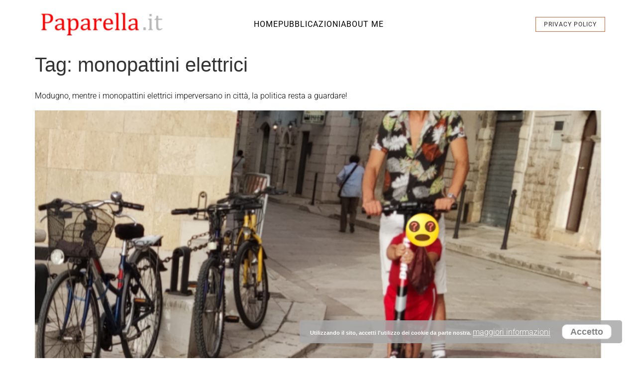

--- FILE ---
content_type: text/html; charset=UTF-8
request_url: https://www.paparella.it/blog/tag/monopattini-elettrici/
body_size: 12601
content:
<!DOCTYPE html>
<html lang="it-IT" prefix="og: https://ogp.me/ns#">
<head>
	<meta charset="UTF-8">
	<meta name="viewport" content="width=device-width, initial-scale=1.0, viewport-fit=cover" />		<style>
#wpadminbar #wp-admin-bar-wccp_free_top_button .ab-icon:before {
	content: "\f160";
	color: #02CA02;
	top: 3px;
}
#wpadminbar #wp-admin-bar-wccp_free_top_button .ab-icon {
	transform: rotate(45deg);
}
</style>

<!-- Ottimizzazione per i motori di ricerca di Rank Math - https://rankmath.com/ -->
<title>monopattini elettrici | www.paparella.it</title>
<meta name="robots" content="follow, noindex"/>
<meta property="og:locale" content="it_IT" />
<meta property="og:type" content="article" />
<meta property="og:title" content="monopattini elettrici | www.paparella.it" />
<meta property="og:url" content="https://www.paparella.it/blog/tag/monopattini-elettrici/" />
<meta property="og:site_name" content="www.paparella.it" />
<meta property="article:publisher" content="https://www.facebook.com/raffaele.paparella.33" />
<meta property="fb:admins" content="1163744461" />
<meta name="twitter:card" content="summary_large_image" />
<meta name="twitter:title" content="monopattini elettrici | www.paparella.it" />
<meta name="twitter:site" content="@RPaparella" />
<meta name="twitter:label1" content="Articoli" />
<meta name="twitter:data1" content="2" />
<script type="application/ld+json" class="rank-math-schema">{"@context":"https://schema.org","@graph":[{"@type":"Person","@id":"https://www.paparella.it/blog/#person","name":"Raffaele Paparella","sameAs":["https://www.facebook.com/raffaele.paparella.33","https://twitter.com/RPaparella"],"image":{"@type":"ImageObject","@id":"https://www.paparella.it/blog/#logo","url":"https://www.paparella.it/blog/wp-content/uploads/2017/07/cropped-paparella.it-new-2401.png","contentUrl":"https://www.paparella.it/blog/wp-content/uploads/2017/07/cropped-paparella.it-new-2401.png","caption":"www.paparella.it","inLanguage":"it-IT","width":"240","height":"50"}},{"@type":"WebSite","@id":"https://www.paparella.it/blog/#website","url":"https://www.paparella.it/blog","name":"www.paparella.it","publisher":{"@id":"https://www.paparella.it/blog/#person"},"inLanguage":"it-IT"},{"@type":"CollectionPage","@id":"https://www.paparella.it/blog/tag/monopattini-elettrici/#webpage","url":"https://www.paparella.it/blog/tag/monopattini-elettrici/","name":"monopattini elettrici | www.paparella.it","isPartOf":{"@id":"https://www.paparella.it/blog/#website"},"inLanguage":"it-IT"}]}</script>
<!-- /Rank Math WordPress SEO plugin -->

<link rel="alternate" type="application/rss+xml" title="www.paparella.it &raquo; Feed" href="https://www.paparella.it/blog/feed/" />
<link rel="alternate" type="application/rss+xml" title="www.paparella.it &raquo; Feed dei commenti" href="https://www.paparella.it/blog/comments/feed/" />
<link rel="alternate" type="application/rss+xml" title="www.paparella.it &raquo; monopattini elettrici Feed del tag" href="https://www.paparella.it/blog/tag/monopattini-elettrici/feed/" />
<style id='wp-img-auto-sizes-contain-inline-css'>
img:is([sizes=auto i],[sizes^="auto," i]){contain-intrinsic-size:3000px 1500px}
/*# sourceURL=wp-img-auto-sizes-contain-inline-css */
</style>
<style id='wp-emoji-styles-inline-css'>

	img.wp-smiley, img.emoji {
		display: inline !important;
		border: none !important;
		box-shadow: none !important;
		height: 1em !important;
		width: 1em !important;
		margin: 0 0.07em !important;
		vertical-align: -0.1em !important;
		background: none !important;
		padding: 0 !important;
	}
/*# sourceURL=wp-emoji-styles-inline-css */
</style>
<link rel='stylesheet' id='wp-block-library-css' href='https://www.paparella.it/blog/wp-includes/css/dist/block-library/style.min.css?ver=6.9' media='all' />
<style id='global-styles-inline-css'>
:root{--wp--preset--aspect-ratio--square: 1;--wp--preset--aspect-ratio--4-3: 4/3;--wp--preset--aspect-ratio--3-4: 3/4;--wp--preset--aspect-ratio--3-2: 3/2;--wp--preset--aspect-ratio--2-3: 2/3;--wp--preset--aspect-ratio--16-9: 16/9;--wp--preset--aspect-ratio--9-16: 9/16;--wp--preset--color--black: #000000;--wp--preset--color--cyan-bluish-gray: #abb8c3;--wp--preset--color--white: #ffffff;--wp--preset--color--pale-pink: #f78da7;--wp--preset--color--vivid-red: #cf2e2e;--wp--preset--color--luminous-vivid-orange: #ff6900;--wp--preset--color--luminous-vivid-amber: #fcb900;--wp--preset--color--light-green-cyan: #7bdcb5;--wp--preset--color--vivid-green-cyan: #00d084;--wp--preset--color--pale-cyan-blue: #8ed1fc;--wp--preset--color--vivid-cyan-blue: #0693e3;--wp--preset--color--vivid-purple: #9b51e0;--wp--preset--gradient--vivid-cyan-blue-to-vivid-purple: linear-gradient(135deg,rgb(6,147,227) 0%,rgb(155,81,224) 100%);--wp--preset--gradient--light-green-cyan-to-vivid-green-cyan: linear-gradient(135deg,rgb(122,220,180) 0%,rgb(0,208,130) 100%);--wp--preset--gradient--luminous-vivid-amber-to-luminous-vivid-orange: linear-gradient(135deg,rgb(252,185,0) 0%,rgb(255,105,0) 100%);--wp--preset--gradient--luminous-vivid-orange-to-vivid-red: linear-gradient(135deg,rgb(255,105,0) 0%,rgb(207,46,46) 100%);--wp--preset--gradient--very-light-gray-to-cyan-bluish-gray: linear-gradient(135deg,rgb(238,238,238) 0%,rgb(169,184,195) 100%);--wp--preset--gradient--cool-to-warm-spectrum: linear-gradient(135deg,rgb(74,234,220) 0%,rgb(151,120,209) 20%,rgb(207,42,186) 40%,rgb(238,44,130) 60%,rgb(251,105,98) 80%,rgb(254,248,76) 100%);--wp--preset--gradient--blush-light-purple: linear-gradient(135deg,rgb(255,206,236) 0%,rgb(152,150,240) 100%);--wp--preset--gradient--blush-bordeaux: linear-gradient(135deg,rgb(254,205,165) 0%,rgb(254,45,45) 50%,rgb(107,0,62) 100%);--wp--preset--gradient--luminous-dusk: linear-gradient(135deg,rgb(255,203,112) 0%,rgb(199,81,192) 50%,rgb(65,88,208) 100%);--wp--preset--gradient--pale-ocean: linear-gradient(135deg,rgb(255,245,203) 0%,rgb(182,227,212) 50%,rgb(51,167,181) 100%);--wp--preset--gradient--electric-grass: linear-gradient(135deg,rgb(202,248,128) 0%,rgb(113,206,126) 100%);--wp--preset--gradient--midnight: linear-gradient(135deg,rgb(2,3,129) 0%,rgb(40,116,252) 100%);--wp--preset--font-size--small: 13px;--wp--preset--font-size--medium: 20px;--wp--preset--font-size--large: 36px;--wp--preset--font-size--x-large: 42px;--wp--preset--spacing--20: 0.44rem;--wp--preset--spacing--30: 0.67rem;--wp--preset--spacing--40: 1rem;--wp--preset--spacing--50: 1.5rem;--wp--preset--spacing--60: 2.25rem;--wp--preset--spacing--70: 3.38rem;--wp--preset--spacing--80: 5.06rem;--wp--preset--shadow--natural: 6px 6px 9px rgba(0, 0, 0, 0.2);--wp--preset--shadow--deep: 12px 12px 50px rgba(0, 0, 0, 0.4);--wp--preset--shadow--sharp: 6px 6px 0px rgba(0, 0, 0, 0.2);--wp--preset--shadow--outlined: 6px 6px 0px -3px rgb(255, 255, 255), 6px 6px rgb(0, 0, 0);--wp--preset--shadow--crisp: 6px 6px 0px rgb(0, 0, 0);}:root { --wp--style--global--content-size: 800px;--wp--style--global--wide-size: 1200px; }:where(body) { margin: 0; }.wp-site-blocks > .alignleft { float: left; margin-right: 2em; }.wp-site-blocks > .alignright { float: right; margin-left: 2em; }.wp-site-blocks > .aligncenter { justify-content: center; margin-left: auto; margin-right: auto; }:where(.wp-site-blocks) > * { margin-block-start: 24px; margin-block-end: 0; }:where(.wp-site-blocks) > :first-child { margin-block-start: 0; }:where(.wp-site-blocks) > :last-child { margin-block-end: 0; }:root { --wp--style--block-gap: 24px; }:root :where(.is-layout-flow) > :first-child{margin-block-start: 0;}:root :where(.is-layout-flow) > :last-child{margin-block-end: 0;}:root :where(.is-layout-flow) > *{margin-block-start: 24px;margin-block-end: 0;}:root :where(.is-layout-constrained) > :first-child{margin-block-start: 0;}:root :where(.is-layout-constrained) > :last-child{margin-block-end: 0;}:root :where(.is-layout-constrained) > *{margin-block-start: 24px;margin-block-end: 0;}:root :where(.is-layout-flex){gap: 24px;}:root :where(.is-layout-grid){gap: 24px;}.is-layout-flow > .alignleft{float: left;margin-inline-start: 0;margin-inline-end: 2em;}.is-layout-flow > .alignright{float: right;margin-inline-start: 2em;margin-inline-end: 0;}.is-layout-flow > .aligncenter{margin-left: auto !important;margin-right: auto !important;}.is-layout-constrained > .alignleft{float: left;margin-inline-start: 0;margin-inline-end: 2em;}.is-layout-constrained > .alignright{float: right;margin-inline-start: 2em;margin-inline-end: 0;}.is-layout-constrained > .aligncenter{margin-left: auto !important;margin-right: auto !important;}.is-layout-constrained > :where(:not(.alignleft):not(.alignright):not(.alignfull)){max-width: var(--wp--style--global--content-size);margin-left: auto !important;margin-right: auto !important;}.is-layout-constrained > .alignwide{max-width: var(--wp--style--global--wide-size);}body .is-layout-flex{display: flex;}.is-layout-flex{flex-wrap: wrap;align-items: center;}.is-layout-flex > :is(*, div){margin: 0;}body .is-layout-grid{display: grid;}.is-layout-grid > :is(*, div){margin: 0;}body{padding-top: 0px;padding-right: 0px;padding-bottom: 0px;padding-left: 0px;}a:where(:not(.wp-element-button)){text-decoration: underline;}:root :where(.wp-element-button, .wp-block-button__link){background-color: #32373c;border-width: 0;color: #fff;font-family: inherit;font-size: inherit;font-style: inherit;font-weight: inherit;letter-spacing: inherit;line-height: inherit;padding-top: calc(0.667em + 2px);padding-right: calc(1.333em + 2px);padding-bottom: calc(0.667em + 2px);padding-left: calc(1.333em + 2px);text-decoration: none;text-transform: inherit;}.has-black-color{color: var(--wp--preset--color--black) !important;}.has-cyan-bluish-gray-color{color: var(--wp--preset--color--cyan-bluish-gray) !important;}.has-white-color{color: var(--wp--preset--color--white) !important;}.has-pale-pink-color{color: var(--wp--preset--color--pale-pink) !important;}.has-vivid-red-color{color: var(--wp--preset--color--vivid-red) !important;}.has-luminous-vivid-orange-color{color: var(--wp--preset--color--luminous-vivid-orange) !important;}.has-luminous-vivid-amber-color{color: var(--wp--preset--color--luminous-vivid-amber) !important;}.has-light-green-cyan-color{color: var(--wp--preset--color--light-green-cyan) !important;}.has-vivid-green-cyan-color{color: var(--wp--preset--color--vivid-green-cyan) !important;}.has-pale-cyan-blue-color{color: var(--wp--preset--color--pale-cyan-blue) !important;}.has-vivid-cyan-blue-color{color: var(--wp--preset--color--vivid-cyan-blue) !important;}.has-vivid-purple-color{color: var(--wp--preset--color--vivid-purple) !important;}.has-black-background-color{background-color: var(--wp--preset--color--black) !important;}.has-cyan-bluish-gray-background-color{background-color: var(--wp--preset--color--cyan-bluish-gray) !important;}.has-white-background-color{background-color: var(--wp--preset--color--white) !important;}.has-pale-pink-background-color{background-color: var(--wp--preset--color--pale-pink) !important;}.has-vivid-red-background-color{background-color: var(--wp--preset--color--vivid-red) !important;}.has-luminous-vivid-orange-background-color{background-color: var(--wp--preset--color--luminous-vivid-orange) !important;}.has-luminous-vivid-amber-background-color{background-color: var(--wp--preset--color--luminous-vivid-amber) !important;}.has-light-green-cyan-background-color{background-color: var(--wp--preset--color--light-green-cyan) !important;}.has-vivid-green-cyan-background-color{background-color: var(--wp--preset--color--vivid-green-cyan) !important;}.has-pale-cyan-blue-background-color{background-color: var(--wp--preset--color--pale-cyan-blue) !important;}.has-vivid-cyan-blue-background-color{background-color: var(--wp--preset--color--vivid-cyan-blue) !important;}.has-vivid-purple-background-color{background-color: var(--wp--preset--color--vivid-purple) !important;}.has-black-border-color{border-color: var(--wp--preset--color--black) !important;}.has-cyan-bluish-gray-border-color{border-color: var(--wp--preset--color--cyan-bluish-gray) !important;}.has-white-border-color{border-color: var(--wp--preset--color--white) !important;}.has-pale-pink-border-color{border-color: var(--wp--preset--color--pale-pink) !important;}.has-vivid-red-border-color{border-color: var(--wp--preset--color--vivid-red) !important;}.has-luminous-vivid-orange-border-color{border-color: var(--wp--preset--color--luminous-vivid-orange) !important;}.has-luminous-vivid-amber-border-color{border-color: var(--wp--preset--color--luminous-vivid-amber) !important;}.has-light-green-cyan-border-color{border-color: var(--wp--preset--color--light-green-cyan) !important;}.has-vivid-green-cyan-border-color{border-color: var(--wp--preset--color--vivid-green-cyan) !important;}.has-pale-cyan-blue-border-color{border-color: var(--wp--preset--color--pale-cyan-blue) !important;}.has-vivid-cyan-blue-border-color{border-color: var(--wp--preset--color--vivid-cyan-blue) !important;}.has-vivid-purple-border-color{border-color: var(--wp--preset--color--vivid-purple) !important;}.has-vivid-cyan-blue-to-vivid-purple-gradient-background{background: var(--wp--preset--gradient--vivid-cyan-blue-to-vivid-purple) !important;}.has-light-green-cyan-to-vivid-green-cyan-gradient-background{background: var(--wp--preset--gradient--light-green-cyan-to-vivid-green-cyan) !important;}.has-luminous-vivid-amber-to-luminous-vivid-orange-gradient-background{background: var(--wp--preset--gradient--luminous-vivid-amber-to-luminous-vivid-orange) !important;}.has-luminous-vivid-orange-to-vivid-red-gradient-background{background: var(--wp--preset--gradient--luminous-vivid-orange-to-vivid-red) !important;}.has-very-light-gray-to-cyan-bluish-gray-gradient-background{background: var(--wp--preset--gradient--very-light-gray-to-cyan-bluish-gray) !important;}.has-cool-to-warm-spectrum-gradient-background{background: var(--wp--preset--gradient--cool-to-warm-spectrum) !important;}.has-blush-light-purple-gradient-background{background: var(--wp--preset--gradient--blush-light-purple) !important;}.has-blush-bordeaux-gradient-background{background: var(--wp--preset--gradient--blush-bordeaux) !important;}.has-luminous-dusk-gradient-background{background: var(--wp--preset--gradient--luminous-dusk) !important;}.has-pale-ocean-gradient-background{background: var(--wp--preset--gradient--pale-ocean) !important;}.has-electric-grass-gradient-background{background: var(--wp--preset--gradient--electric-grass) !important;}.has-midnight-gradient-background{background: var(--wp--preset--gradient--midnight) !important;}.has-small-font-size{font-size: var(--wp--preset--font-size--small) !important;}.has-medium-font-size{font-size: var(--wp--preset--font-size--medium) !important;}.has-large-font-size{font-size: var(--wp--preset--font-size--large) !important;}.has-x-large-font-size{font-size: var(--wp--preset--font-size--x-large) !important;}
:root :where(.wp-block-pullquote){font-size: 1.5em;line-height: 1.6;}
/*# sourceURL=global-styles-inline-css */
</style>
<link rel='stylesheet' id='hello-biz-css' href='https://www.paparella.it/blog/wp-content/themes/hello-biz/assets/css/theme.css?ver=1.2.0' media='all' />
<link rel='stylesheet' id='hello-biz-header-footer-css' href='https://www.paparella.it/blog/wp-content/themes/hello-biz/assets/css/header-footer.css?ver=1.2.0' media='all' />
<script src="https://www.paparella.it/blog/wp-includes/js/jquery/jquery.min.js?ver=3.7.1" id="jquery-core-js"></script>
<script src="https://www.paparella.it/blog/wp-includes/js/jquery/jquery-migrate.min.js?ver=3.4.1" id="jquery-migrate-js"></script>
<link rel="https://api.w.org/" href="https://www.paparella.it/blog/wp-json/" /><link rel="alternate" title="JSON" type="application/json" href="https://www.paparella.it/blog/wp-json/wp/v2/tags/201" /><link rel="EditURI" type="application/rsd+xml" title="RSD" href="https://www.paparella.it/blog/xmlrpc.php?rsd" />
<meta name="generator" content="WordPress 6.9" />
<script id="wpcp_disable_selection" type="text/javascript">
var image_save_msg='You are not allowed to save images!';
	var no_menu_msg='Context Menu disabled!';
	var smessage = "Contenuto protetto!";

function disableEnterKey(e)
{
	var elemtype = e.target.tagName;
	
	elemtype = elemtype.toUpperCase();
	
	if (elemtype == "TEXT" || elemtype == "TEXTAREA" || elemtype == "INPUT" || elemtype == "PASSWORD" || elemtype == "SELECT" || elemtype == "OPTION" || elemtype == "EMBED")
	{
		elemtype = 'TEXT';
	}
	
	if (e.ctrlKey){
     var key;
     if(window.event)
          key = window.event.keyCode;     //IE
     else
          key = e.which;     //firefox (97)
    //if (key != 17) alert(key);
     if (elemtype!= 'TEXT' && (key == 97 || key == 65 || key == 67 || key == 99 || key == 88 || key == 120 || key == 26 || key == 85  || key == 86 || key == 83 || key == 43 || key == 73))
     {
		if(wccp_free_iscontenteditable(e)) return true;
		show_wpcp_message('You are not allowed to copy content or view source');
		return false;
     }else
     	return true;
     }
}


/*For contenteditable tags*/
function wccp_free_iscontenteditable(e)
{
	var e = e || window.event; // also there is no e.target property in IE. instead IE uses window.event.srcElement
  	
	var target = e.target || e.srcElement;

	var elemtype = e.target.nodeName;
	
	elemtype = elemtype.toUpperCase();
	
	var iscontenteditable = "false";
		
	if(typeof target.getAttribute!="undefined" ) iscontenteditable = target.getAttribute("contenteditable"); // Return true or false as string
	
	var iscontenteditable2 = false;
	
	if(typeof target.isContentEditable!="undefined" ) iscontenteditable2 = target.isContentEditable; // Return true or false as boolean

	if(target.parentElement.isContentEditable) iscontenteditable2 = true;
	
	if (iscontenteditable == "true" || iscontenteditable2 == true)
	{
		if(typeof target.style!="undefined" ) target.style.cursor = "text";
		
		return true;
	}
}

////////////////////////////////////
function disable_copy(e)
{	
	var e = e || window.event; // also there is no e.target property in IE. instead IE uses window.event.srcElement
	
	var elemtype = e.target.tagName;
	
	elemtype = elemtype.toUpperCase();
	
	if (elemtype == "TEXT" || elemtype == "TEXTAREA" || elemtype == "INPUT" || elemtype == "PASSWORD" || elemtype == "SELECT" || elemtype == "OPTION" || elemtype == "EMBED")
	{
		elemtype = 'TEXT';
	}
	
	if(wccp_free_iscontenteditable(e)) return true;
	
	var isSafari = /Safari/.test(navigator.userAgent) && /Apple Computer/.test(navigator.vendor);
	
	var checker_IMG = '';
	if (elemtype == "IMG" && checker_IMG == 'checked' && e.detail >= 2) {show_wpcp_message(alertMsg_IMG);return false;}
	if (elemtype != "TEXT")
	{
		if (smessage !== "" && e.detail == 2)
			show_wpcp_message(smessage);
		
		if (isSafari)
			return true;
		else
			return false;
	}	
}

//////////////////////////////////////////
function disable_copy_ie()
{
	var e = e || window.event;
	var elemtype = window.event.srcElement.nodeName;
	elemtype = elemtype.toUpperCase();
	if(wccp_free_iscontenteditable(e)) return true;
	if (elemtype == "IMG") {show_wpcp_message(alertMsg_IMG);return false;}
	if (elemtype != "TEXT" && elemtype != "TEXTAREA" && elemtype != "INPUT" && elemtype != "PASSWORD" && elemtype != "SELECT" && elemtype != "OPTION" && elemtype != "EMBED")
	{
		return false;
	}
}	
function reEnable()
{
	return true;
}
document.onkeydown = disableEnterKey;
document.onselectstart = disable_copy_ie;
if(navigator.userAgent.indexOf('MSIE')==-1)
{
	document.onmousedown = disable_copy;
	document.onclick = reEnable;
}
function disableSelection(target)
{
    //For IE This code will work
    if (typeof target.onselectstart!="undefined")
    target.onselectstart = disable_copy_ie;
    
    //For Firefox This code will work
    else if (typeof target.style.MozUserSelect!="undefined")
    {target.style.MozUserSelect="none";}
    
    //All other  (ie: Opera) This code will work
    else
    target.onmousedown=function(){return false}
    target.style.cursor = "default";
}
//Calling the JS function directly just after body load
window.onload = function(){disableSelection(document.body);};

//////////////////special for safari Start////////////////
var onlongtouch;
var timer;
var touchduration = 1000; //length of time we want the user to touch before we do something

var elemtype = "";
function touchstart(e) {
	var e = e || window.event;
  // also there is no e.target property in IE.
  // instead IE uses window.event.srcElement
  	var target = e.target || e.srcElement;
	
	elemtype = window.event.srcElement.nodeName;
	
	elemtype = elemtype.toUpperCase();
	
	if(!wccp_pro_is_passive()) e.preventDefault();
	if (!timer) {
		timer = setTimeout(onlongtouch, touchduration);
	}
}

function touchend() {
    //stops short touches from firing the event
    if (timer) {
        clearTimeout(timer);
        timer = null;
    }
	onlongtouch();
}

onlongtouch = function(e) { //this will clear the current selection if anything selected
	
	if (elemtype != "TEXT" && elemtype != "TEXTAREA" && elemtype != "INPUT" && elemtype != "PASSWORD" && elemtype != "SELECT" && elemtype != "EMBED" && elemtype != "OPTION")	
	{
		if (window.getSelection) {
			if (window.getSelection().empty) {  // Chrome
			window.getSelection().empty();
			} else if (window.getSelection().removeAllRanges) {  // Firefox
			window.getSelection().removeAllRanges();
			}
		} else if (document.selection) {  // IE?
			document.selection.empty();
		}
		return false;
	}
};

document.addEventListener("DOMContentLoaded", function(event) { 
    window.addEventListener("touchstart", touchstart, false);
    window.addEventListener("touchend", touchend, false);
});

function wccp_pro_is_passive() {

  var cold = false,
  hike = function() {};

  try {
	  const object1 = {};
  var aid = Object.defineProperty(object1, 'passive', {
  get() {cold = true}
  });
  window.addEventListener('test', hike, aid);
  window.removeEventListener('test', hike, aid);
  } catch (e) {}

  return cold;
}
/*special for safari End*/
</script>
<script id="wpcp_disable_Right_Click" type="text/javascript">
document.ondragstart = function() { return false;}
	function nocontext(e) {
	   return false;
	}
	document.oncontextmenu = nocontext;
</script>
<style>
.unselectable
{
-moz-user-select:none;
-webkit-user-select:none;
cursor: default;
}
html
{
-webkit-touch-callout: none;
-webkit-user-select: none;
-khtml-user-select: none;
-moz-user-select: none;
-ms-user-select: none;
user-select: none;
-webkit-tap-highlight-color: rgba(0,0,0,0);
}
</style>
<script id="wpcp_css_disable_selection" type="text/javascript">
var e = document.getElementsByTagName('body')[0];
if(e)
{
	e.setAttribute('unselectable',"on");
}
</script>
<meta name="generator" content="Elementor 3.34.0; features: e_font_icon_svg; settings: css_print_method-external, google_font-enabled, font_display-swap">
			<style>
				.e-con.e-parent:nth-of-type(n+4):not(.e-lazyloaded):not(.e-no-lazyload),
				.e-con.e-parent:nth-of-type(n+4):not(.e-lazyloaded):not(.e-no-lazyload) * {
					background-image: none !important;
				}
				@media screen and (max-height: 1024px) {
					.e-con.e-parent:nth-of-type(n+3):not(.e-lazyloaded):not(.e-no-lazyload),
					.e-con.e-parent:nth-of-type(n+3):not(.e-lazyloaded):not(.e-no-lazyload) * {
						background-image: none !important;
					}
				}
				@media screen and (max-height: 640px) {
					.e-con.e-parent:nth-of-type(n+2):not(.e-lazyloaded):not(.e-no-lazyload),
					.e-con.e-parent:nth-of-type(n+2):not(.e-lazyloaded):not(.e-no-lazyload) * {
						background-image: none !important;
					}
				}
			</style>
			<link rel="icon" href="https://www.paparella.it/blog/wp-content/uploads/2022/12/cropped-android-icon-192x192-1-32x32.png" sizes="32x32" />
<link rel="icon" href="https://www.paparella.it/blog/wp-content/uploads/2022/12/cropped-android-icon-192x192-1-192x192.png" sizes="192x192" />
<link rel="apple-touch-icon" href="https://www.paparella.it/blog/wp-content/uploads/2022/12/cropped-android-icon-192x192-1-180x180.png" />
<meta name="msapplication-TileImage" content="https://www.paparella.it/blog/wp-content/uploads/2022/12/cropped-android-icon-192x192-1-270x270.png" />
</head>
<body class="archive tag tag-monopattini-elettrici tag-201 wp-custom-logo wp-theme-hello-biz wp-child-theme-hello-biz-child-main ehp-default unselectable ehbiz-default elementor-default elementor-kit-7034">
		<div data-elementor-type="ehp-header" data-elementor-id="7036" class="elementor elementor-7036">
				<div class="elementor-element elementor-element-50938646 e-con-full e-flex e-con e-parent" data-id="50938646" data-element_type="container">
				<div class="elementor-element elementor-element-55dfcb64 elementor-widget elementor-widget-ehp-header" data-id="55dfcb64" data-element_type="widget" data-settings="{&quot;primary_button_shape&quot;:&quot;sharp&quot;,&quot;layout_preset_select&quot;:&quot;navigate&quot;,&quot;logo_shape&quot;:&quot;sharp&quot;,&quot;style_submenu_shape&quot;:&quot;default&quot;}" data-widget_type="ehp-header.default">
				<div class="elementor-widget-container">
							<header data-responsive-breakpoint="mobile-portrait" class="ehp-header has-behavior-onscroll-always has-align-link-start" data-scroll-behavior="always" data-behavior-float="">
			<div class="ehp-header__elements-container">
									<div class="ehp-header__menu-cart-container">
								<button class="ehp-header__button-toggle" role="button" tabindex="0" aria-label="Menu Toggle" aria-expanded="false">
					<span class="ehp-header__toggle-icon ehp-header__toggle-icon--open" aria-hidden="true">
			<svg role="presentation" class="e-font-icon-svg e-fas-bars" viewBox="0 0 448 512" xmlns="http://www.w3.org/2000/svg"><path d="M16 132h416c8.837 0 16-7.163 16-16V76c0-8.837-7.163-16-16-16H16C7.163 60 0 67.163 0 76v40c0 8.837 7.163 16 16 16zm0 160h416c8.837 0 16-7.163 16-16v-40c0-8.837-7.163-16-16-16H16c-8.837 0-16 7.163-16 16v40c0 8.837 7.163 16 16 16zm0 160h416c8.837 0 16-7.163 16-16v-40c0-8.837-7.163-16-16-16H16c-8.837 0-16 7.163-16 16v40c0 8.837 7.163 16 16 16z"></path></svg>		</span>
							<span class="ehp-header__toggle-icon ehp-header__toggle-icon--close" aria-hidden="true">
			<svg class="e-font-icon-svg e-eicon-close" viewBox="0 0 1000 1000" xmlns="http://www.w3.org/2000/svg"><path d="M742 167L500 408 258 167C246 154 233 150 217 150 196 150 179 158 167 167 154 179 150 196 150 212 150 229 154 242 171 254L408 500 167 742C138 771 138 800 167 829 196 858 225 858 254 829L496 587 738 829C750 842 767 846 783 846 800 846 817 842 829 829 842 817 846 804 846 783 846 767 842 750 829 737L588 500 833 258C863 229 863 200 833 171 804 137 775 137 742 167Z"></path></svg>		</span>
					<span class="elementor-screen-only">Menu</span>
		</button>
							</div>
							<div class="ehp-header__site-link-container">
			<a class="ehp-header__site-link" href="https://www.paparella.it/blog">
				<img class="ehp-header__site-logo has-shape-sharp shape-type-logo" src="https://www.paparella.it/blog/wp-content/uploads/2017/07/cropped-paparella.it-new-2401.png" title="cropped-paparella.it-new-2401.png" alt="cropped-paparella.it-new-2401.png" loading="lazy" />							</a>
		</div>
		
		<nav aria-label="Menu" class=" has-submenu-layout-horizontal ehp-header__navigation">
			<ul id="menu-0-55dfcb64" class="ehp-header__menu has-pointer-hover-underline"><li class="menu-item menu-item-type-post_type menu-item-object-page menu-item-home menu-item-7132"><a href="https://www.paparella.it/blog/" class="ehp-header__item ehp-header__item--top-level">Home</a></li>
<li class="menu-item menu-item-type-post_type menu-item-object-page current_page_parent menu-item-7133"><a href="https://www.paparella.it/blog/articoli/" class="ehp-header__item ehp-header__item--top-level">Pubblicazioni</a></li>
<li class="menu-item menu-item-type-post_type menu-item-object-page menu-item-7410"><a href="https://www.paparella.it/blog/about-me/" class="ehp-header__item ehp-header__item--top-level">About me</a></li>
</ul>		<div class="ehp-header__ctas-container has-responsive-width-default">
					<a class="has-shape-sharp shape-type-button ehp-button ehp-button--primary ehp-header__button ehp-header__button--primary is-type-button has-border" href="https://www.paparella.it/blog/cookies/">
					<span class="ehp-button__text ehp-header__button-text ehp-header__button-text--primary">
			Privacy policy				</a>
				</div>
				</nav>
				<div class="ehp-header__ctas-container has-responsive-width-default ehp-header__ctas-container has-responsive-width-default">
					<a class="has-shape-sharp shape-type-button ehp-button ehp-button--primary ehp-header__button ehp-header__button--primary is-type-button has-border" href="https://www.paparella.it/blog/cookies/">
					<span class="ehp-button__text ehp-header__button-text ehp-header__button-text--primary ehp-button__text ehp-header__button-text ehp-header__button-text--primary">
			Privacy policy				</a>
				</div>
					</div>
		</header>
						</div>
				</div>
				</div>
				</div>
		<main id="content" class="site-main">

			<div class="page-header">
			<h1 class="entry-title">Tag: <span>monopattini elettrici</span></h1>		</div>
	
	<div class="page-content">
					<article class="post">
				<h2 class="entry-title"><a href="https://www.paparella.it/blog/modugno-mentre-i-monopattini-elettrici-imperversano-la-politica-sta-a-guardare/">Modugno, mentre i monopattini elettrici imperversano in città, la politica resta a guardare!</a></h2><a href="https://www.paparella.it/blog/modugno-mentre-i-monopattini-elettrici-imperversano-la-politica-sta-a-guardare/"><img fetchpriority="high" width="800" height="582" src="https://www.paparella.it/blog/wp-content/uploads/2021/06/Monopattini-in-due-con-bimbo.png" class="attachment-large size-large wp-post-image" alt="Monopattini elettrici" decoding="async" srcset="https://www.paparella.it/blog/wp-content/uploads/2021/06/Monopattini-in-due-con-bimbo.png 928w, https://www.paparella.it/blog/wp-content/uploads/2021/06/Monopattini-in-due-con-bimbo-300x218.png 300w, https://www.paparella.it/blog/wp-content/uploads/2021/06/Monopattini-in-due-con-bimbo-768x559.png 768w, https://www.paparella.it/blog/wp-content/uploads/2021/06/Monopattini-in-due-con-bimbo-830x604.png 830w, https://www.paparella.it/blog/wp-content/uploads/2021/06/Monopattini-in-due-con-bimbo-550x400.png 550w, https://www.paparella.it/blog/wp-content/uploads/2021/06/Monopattini-in-due-con-bimbo-230x167.png 230w, https://www.paparella.it/blog/wp-content/uploads/2021/06/Monopattini-in-due-con-bimbo-350x255.png 350w, https://www.paparella.it/blog/wp-content/uploads/2021/06/Monopattini-in-due-con-bimbo-480x349.png 480w" sizes="(max-width: 800px) 100vw, 800px" /></a><p>Che strano, a Modugno nessuno ne parla, eppure il pericolo dei monopattini elettrici aumenta, in un contesto sociale in cui si intensifica il suo uso, peraltro in un quadro giuridico non ancora sufficientemente regolamentato, mentre giorno dopo giorno sempre più persone ricorrono alle cure mediche in ospedale a seguito di incidenti. Nel disegno di legge [&hellip;]</p>
			</article>
					<article class="post">
				<h2 class="entry-title"><a href="https://www.paparella.it/blog/monopattini-elettrici-serve-unordinanza/">Monopattini elettrici, serve un&#8217;ordinanza!</a></h2><a href="https://www.paparella.it/blog/monopattini-elettrici-serve-unordinanza/"><img width="768" height="1024" src="https://www.paparella.it/blog/wp-content/uploads/2021/06/monopattini-IMG_20210614_114132-768x1024.jpg" class="attachment-large size-large wp-post-image" alt="Monopattini elettrici" decoding="async" srcset="https://www.paparella.it/blog/wp-content/uploads/2021/06/monopattini-IMG_20210614_114132-768x1024.jpg 768w, https://www.paparella.it/blog/wp-content/uploads/2021/06/monopattini-IMG_20210614_114132-225x300.jpg 225w, https://www.paparella.it/blog/wp-content/uploads/2021/06/monopattini-IMG_20210614_114132-1152x1536.jpg 1152w, https://www.paparella.it/blog/wp-content/uploads/2021/06/monopattini-IMG_20210614_114132-1536x2048.jpg 1536w, https://www.paparella.it/blog/wp-content/uploads/2021/06/monopattini-IMG_20210614_114132-830x1107.jpg 830w, https://www.paparella.it/blog/wp-content/uploads/2021/06/monopattini-IMG_20210614_114132-230x307.jpg 230w, https://www.paparella.it/blog/wp-content/uploads/2021/06/monopattini-IMG_20210614_114132-350x467.jpg 350w, https://www.paparella.it/blog/wp-content/uploads/2021/06/monopattini-IMG_20210614_114132-480x640.jpg 480w, https://www.paparella.it/blog/wp-content/uploads/2021/06/monopattini-IMG_20210614_114132-scaled.jpg 1920w" sizes="(max-width: 768px) 100vw, 768px" /></a><p>A Modugno, come in altre città d’Italia, i monopattini elettrici sono in costante aumento. La loro diffusione, sommata a quella delle biciclette elettriche, sta creando però seri problemi alla circolazione, ma soprattutto espone i pedoni e gli stessi conducenti a rischi di incidenti, come le cronache riportano quotidianamente. Ora, pur apprezzando l’utilità del mezzo per [&hellip;]</p>
			</article>
			</div>

	
</main>
		<div data-elementor-type="ehp-footer" data-elementor-id="7038" class="elementor elementor-7038">
				<div class="elementor-element elementor-element-f7fde06 e-con-full e-flex e-con e-parent" data-id="f7fde06" data-element_type="container">
				<div class="elementor-element elementor-element-373cd30f elementor-widget elementor-widget-ehp-footer" data-id="373cd30f" data-element_type="widget" data-settings="{&quot;logo_shape&quot;:&quot;sharp&quot;}" data-widget_type="ehp-footer.default">
				<div class="elementor-widget-container">
							<footer class="ehp-footer">
			<div class="ehp-footer__row">
						<div class="ehp-footer__side-content">
					<div class="ehp-footer__site-link-container">
			<a class="ehp-footer__site-link" href="https://www.paparella.it/blog">
				<img class="ehp-footer__site-logo has-shape-sharp shape-type-logo" src="https://www.paparella.it/blog/wp-content/uploads/2017/07/cropped-paparella.it-new-2401.png" title="cropped-paparella.it-new-2401.png" alt="cropped-paparella.it-new-2401.png" loading="lazy" />							</a>
		</div>
		<p class="ehp-footer__description">...</p>					<div class="ehp-footer__social-icons">
			
									<a class="ehp-footer__social-icon" aria-label="Facebook" href="https://www.facebook.com/profile.php?id=100095395300585" target="_blank">
													<svg aria-hidden="true" class="e-font-icon-svg e-fab-facebook" viewBox="0 0 512 512" xmlns="http://www.w3.org/2000/svg"><path d="M504 256C504 119 393 8 256 8S8 119 8 256c0 123.78 90.69 226.38 209.25 245V327.69h-63V256h63v-54.64c0-62.15 37-96.48 93.67-96.48 27.14 0 55.52 4.84 55.52 4.84v61h-31.28c-30.8 0-40.41 19.12-40.41 38.73V256h68.78l-11 71.69h-57.78V501C413.31 482.38 504 379.78 504 256z"></path></svg>											</a>
							
									<a class="ehp-footer__social-icon" aria-label="Facebook" href="https://www.youtube.com/@RaffaelePaparella" target="_blank">
													<svg aria-hidden="true" class="e-font-icon-svg e-fab-youtube" viewBox="0 0 576 512" xmlns="http://www.w3.org/2000/svg"><path d="M549.655 124.083c-6.281-23.65-24.787-42.276-48.284-48.597C458.781 64 288 64 288 64S117.22 64 74.629 75.486c-23.497 6.322-42.003 24.947-48.284 48.597-11.412 42.867-11.412 132.305-11.412 132.305s0 89.438 11.412 132.305c6.281 23.65 24.787 41.5 48.284 47.821C117.22 448 288 448 288 448s170.78 0 213.371-11.486c23.497-6.321 42.003-24.171 48.284-47.821 11.412-42.867 11.412-132.305 11.412-132.305s0-89.438-11.412-132.305zm-317.51 213.508V175.185l142.739 81.205-142.739 81.201z"></path></svg>											</a>
									</div>
				</div>
				<div class="ehp-footer__nav-container">
			<nav class="ehp-footer__navigation" aria-label="Quick Links">
				<h6 class="ehp-footer__menu-heading">Quick Links</h6><ul id="menu-1-373cd30f" class="ehp-footer__menu"><li class="menu-item menu-item-type-post_type menu-item-object-page menu-item-home menu-item-7132"><a href="https://www.paparella.it/blog/" class="ehp-footer__menu-item elementor-animation-skew">Home</a></li>
<li class="menu-item menu-item-type-post_type menu-item-object-page current_page_parent menu-item-7133"><a href="https://www.paparella.it/blog/articoli/" class="ehp-footer__menu-item elementor-animation-skew">Pubblicazioni</a></li>
<li class="menu-item menu-item-type-post_type menu-item-object-page menu-item-7410"><a href="https://www.paparella.it/blog/about-me/" class="ehp-footer__menu-item elementor-animation-skew">About me</a></li>
</ul>			</nav>
		</div>
				<div class="ehp-footer__contact-container">
			<div class="ehp-footer__contact">
				<h6 class="ehp-footer__contact-heading">Contact</h6><p class="ehp-footer__contact-information">...</p>			</div>
		</div>
					</div>
					<div class="ehp-footer__copyright">
			<p class="ehp-footer__copyright">©2025 All rights reserved</p>		</div>
				</footer>
						</div>
				</div>
				</div>
				</div>
		
	<div id="wpcp-error-message" class="msgmsg-box-wpcp hideme"><span>error: </span>Contenuto protetto!</div>
	
		<style>
	@media print {
	body * {display: none !important;}
		body:after {
		content: "Non sei autorizzato a stampare l\\\\\\\\\\\\\\\\\\\\\\\\\\\\\\\&#039;anteprima di questa pagina, grazie"; }
	}
	</style>
		<style type="text/css">
	#wpcp-error-message {
	    direction: ltr;
	    text-align: center;
	    transition: opacity 900ms ease 0s;
	    z-index: 99999999;
	}
	.hideme {
    	opacity:0;
    	visibility: hidden;
	}
	.showme {
    	opacity:1;
    	visibility: visible;
	}
	.msgmsg-box-wpcp {
		border:1px solid #f5aca6;
		border-radius: 10px;
		color: #555;
		font-family: Tahoma;
		font-size: 11px;
		margin: 10px;
		padding: 10px 36px;
		position: fixed;
		width: 255px;
		top: 50%;
  		left: 50%;
  		margin-top: -10px;
  		margin-left: -130px;
  		-webkit-box-shadow: 0px 0px 34px 2px rgba(242,191,191,1);
		-moz-box-shadow: 0px 0px 34px 2px rgba(242,191,191,1);
		box-shadow: 0px 0px 34px 2px rgba(242,191,191,1);
	}
	.msgmsg-box-wpcp span {
		font-weight:bold;
		text-transform:uppercase;
	}
		.warning-wpcp {
		background:#ffecec url('https://www.paparella.it/blog/wp-content/plugins/wp-content-copy-protector/images/warning.png') no-repeat 10px 50%;
	}
    </style>
			<script>
				const lazyloadRunObserver = () => {
					const lazyloadBackgrounds = document.querySelectorAll( `.e-con.e-parent:not(.e-lazyloaded)` );
					const lazyloadBackgroundObserver = new IntersectionObserver( ( entries ) => {
						entries.forEach( ( entry ) => {
							if ( entry.isIntersecting ) {
								let lazyloadBackground = entry.target;
								if( lazyloadBackground ) {
									lazyloadBackground.classList.add( 'e-lazyloaded' );
								}
								lazyloadBackgroundObserver.unobserve( entry.target );
							}
						});
					}, { rootMargin: '200px 0px 200px 0px' } );
					lazyloadBackgrounds.forEach( ( lazyloadBackground ) => {
						lazyloadBackgroundObserver.observe( lazyloadBackground );
					} );
				};
				const events = [
					'DOMContentLoaded',
					'elementor/lazyload/observe',
				];
				events.forEach( ( event ) => {
					document.addEventListener( event, lazyloadRunObserver );
				} );
			</script>
			<link rel='stylesheet' id='basecss-css' href='https://www.paparella.it/blog/wp-content/plugins/eu-cookie-law/css/style.css?ver=6.9' media='all' />
<link rel='stylesheet' id='elementor-frontend-css' href='https://www.paparella.it/blog/wp-content/plugins/elementor/assets/css/frontend.min.css?ver=3.34.0' media='all' />
<link rel='stylesheet' id='elementor-post-7036-css' href='https://www.paparella.it/blog/wp-content/uploads/elementor/css/post-7036.css?ver=1766928359' media='all' />
<link rel='stylesheet' id='helloplus-header-css' href='https://www.paparella.it/blog/wp-content/plugins/hello-plus/assets/css/helloplus-header.css?ver=1.7.7' media='all' />
<link rel='stylesheet' id='helloplus-button-css' href='https://www.paparella.it/blog/wp-content/plugins/hello-plus/assets/css/helloplus-button.css?ver=1.7.7' media='all' />
<link rel='stylesheet' id='helloplus-image-css' href='https://www.paparella.it/blog/wp-content/plugins/hello-plus/assets/css/helloplus-image.css?ver=1.7.7' media='all' />
<link rel='stylesheet' id='helloplus-shapes-css' href='https://www.paparella.it/blog/wp-content/plugins/hello-plus/assets/css/helloplus-shapes.css?ver=1.7.7' media='all' />
<link rel='stylesheet' id='helloplus-column-structure-css' href='https://www.paparella.it/blog/wp-content/plugins/hello-plus/assets/css/helloplus-column-structure.css?ver=1.7.7' media='all' />
<link rel='stylesheet' id='elementor-post-7038-css' href='https://www.paparella.it/blog/wp-content/uploads/elementor/css/post-7038.css?ver=1766928051' media='all' />
<link rel='stylesheet' id='e-animation-skew-css' href='https://www.paparella.it/blog/wp-content/plugins/elementor/assets/lib/animations/styles/e-animation-skew.min.css?ver=3.34.0' media='all' />
<link rel='stylesheet' id='helloplus-footer-css' href='https://www.paparella.it/blog/wp-content/plugins/hello-plus/assets/css/helloplus-footer.css?ver=1.7.7' media='all' />
<link rel='stylesheet' id='e-apple-webkit-css' href='https://www.paparella.it/blog/wp-content/plugins/elementor/assets/css/conditionals/apple-webkit.min.css?ver=3.34.0' media='all' />
<link rel='stylesheet' id='elementor-post-7034-css' href='https://www.paparella.it/blog/wp-content/uploads/elementor/css/post-7034.css?ver=1766928050' media='all' />
<link rel='stylesheet' id='elementor-gf-local-roboto-css' href='https://www.paparella.it/blog/wp-content/uploads/elementor/google-fonts/css/roboto.css?ver=1747232422' media='all' />
<link rel='stylesheet' id='elementor-gf-local-prata-css' href='https://www.paparella.it/blog/wp-content/uploads/elementor/google-fonts/css/prata.css?ver=1747232407' media='all' />
<script id="wpfront-scroll-top-js-extra">
var wpfront_scroll_top_data = {"data":{"css":"#wpfront-scroll-top-container{position:fixed;cursor:pointer;z-index:9999;border:none;outline:none;background-color:rgba(0,0,0,0);box-shadow:none;outline-style:none;text-decoration:none;opacity:0;display:none;align-items:center;justify-content:center;margin:0;padding:0}#wpfront-scroll-top-container.show{display:flex;opacity:1}#wpfront-scroll-top-container .sr-only{position:absolute;width:1px;height:1px;padding:0;margin:-1px;overflow:hidden;clip:rect(0,0,0,0);white-space:nowrap;border:0}#wpfront-scroll-top-container .text-holder{padding:3px 10px;-webkit-border-radius:3px;border-radius:3px;-webkit-box-shadow:4px 4px 5px 0px rgba(50,50,50,.5);-moz-box-shadow:4px 4px 5px 0px rgba(50,50,50,.5);box-shadow:4px 4px 5px 0px rgba(50,50,50,.5)}#wpfront-scroll-top-container{right:20px;bottom:20px;}#wpfront-scroll-top-container img{width:auto;height:auto;}#wpfront-scroll-top-container .text-holder{color:#ffffff;background-color:#000000;width:auto;height:auto;;}#wpfront-scroll-top-container .text-holder:hover{background-color:#000000;}#wpfront-scroll-top-container i{color:#000000;}","html":"\u003Cbutton id=\"wpfront-scroll-top-container\" aria-label=\"\" title=\"\" \u003E\u003Cimg src=\"https://www.paparella.it/blog/wp-content/plugins/wpfront-scroll-top/includes/assets/icons/39.png\" alt=\"\" title=\"\"\u003E\u003C/button\u003E","data":{"hide_iframe":false,"button_fade_duration":200,"auto_hide":false,"auto_hide_after":2,"scroll_offset":300,"button_opacity":0.200000000000000011102230246251565404236316680908203125,"button_action":"top","button_action_element_selector":"","button_action_container_selector":"html, body","button_action_element_offset":0,"scroll_duration":400}}};
//# sourceURL=wpfront-scroll-top-js-extra
</script>
<script src="https://www.paparella.it/blog/wp-content/plugins/wpfront-scroll-top/includes/assets/wpfront-scroll-top.min.js?ver=3.0.1.09211" id="wpfront-scroll-top-js"></script>
<script id="eucookielaw-scripts-js-extra">
var eucookielaw_data = {"euCookieSet":"","autoBlock":"1","expireTimer":"30","scrollConsent":"0","networkShareURL":"","isCookiePage":"","isRefererWebsite":""};
//# sourceURL=eucookielaw-scripts-js-extra
</script>
<script src="https://www.paparella.it/blog/wp-content/plugins/eu-cookie-law/js/scripts.js?ver=3.1.6" id="eucookielaw-scripts-js"></script>
<script src="https://www.paparella.it/blog/wp-content/plugins/elementor/assets/js/webpack.runtime.min.js?ver=3.34.0" id="elementor-webpack-runtime-js"></script>
<script src="https://www.paparella.it/blog/wp-content/plugins/elementor/assets/js/frontend-modules.min.js?ver=3.34.0" id="elementor-frontend-modules-js"></script>
<script src="https://www.paparella.it/blog/wp-includes/js/jquery/ui/core.min.js?ver=1.13.3" id="jquery-ui-core-js"></script>
<script id="elementor-frontend-js-before">
var elementorFrontendConfig = {"environmentMode":{"edit":false,"wpPreview":false,"isScriptDebug":false},"i18n":{"shareOnFacebook":"Condividi su Facebook","shareOnTwitter":"Condividi su Twitter","pinIt":"Pinterest","download":"Download","downloadImage":"Scarica immagine","fullscreen":"Schermo intero","zoom":"Zoom","share":"Condividi","playVideo":"Riproduci video","previous":"Precedente","next":"Successivo","close":"Chiudi","a11yCarouselPrevSlideMessage":"Diapositiva precedente","a11yCarouselNextSlideMessage":"Prossima diapositiva","a11yCarouselFirstSlideMessage":"Questa \u00e9 la prima diapositiva","a11yCarouselLastSlideMessage":"Questa \u00e8 l'ultima diapositiva","a11yCarouselPaginationBulletMessage":"Vai alla diapositiva"},"is_rtl":false,"breakpoints":{"xs":0,"sm":480,"md":768,"lg":1025,"xl":1440,"xxl":1600},"responsive":{"breakpoints":{"mobile":{"label":"Mobile Portrait","value":767,"default_value":767,"direction":"max","is_enabled":true},"mobile_extra":{"label":"Mobile Landscape","value":880,"default_value":880,"direction":"max","is_enabled":false},"tablet":{"label":"Tablet verticale","value":1024,"default_value":1024,"direction":"max","is_enabled":true},"tablet_extra":{"label":"Tablet orizzontale","value":1200,"default_value":1200,"direction":"max","is_enabled":false},"laptop":{"label":"Laptop","value":1366,"default_value":1366,"direction":"max","is_enabled":false},"widescreen":{"label":"Widescreen","value":2400,"default_value":2400,"direction":"min","is_enabled":false}},
"hasCustomBreakpoints":false},"version":"3.34.0","is_static":false,"experimentalFeatures":{"e_font_icon_svg":true,"container":true,"nested-elements":true,"home_screen":true,"global_classes_should_enforce_capabilities":true,"e_variables":true,"cloud-library":true,"e_opt_in_v4_page":true,"e_interactions":true,"import-export-customization":true},"urls":{"assets":"https:\/\/www.paparella.it\/blog\/wp-content\/plugins\/elementor\/assets\/","ajaxurl":"https:\/\/www.paparella.it\/blog\/wp-admin\/admin-ajax.php","uploadUrl":"https:\/\/www.paparella.it\/blog\/wp-content\/uploads"},"nonces":{"floatingButtonsClickTracking":"becdf0cccb"},"swiperClass":"swiper","settings":{"editorPreferences":[]},"kit":{"body_background_background":"classic","active_breakpoints":["viewport_mobile","viewport_tablet"],"global_image_lightbox":"yes","lightbox_enable_counter":"yes","lightbox_enable_fullscreen":"yes","lightbox_enable_zoom":"yes","lightbox_enable_share":"yes","lightbox_title_src":"title","lightbox_description_src":"description"},"post":{"id":0,"title":"monopattini elettrici | www.paparella.it","excerpt":""}};
//# sourceURL=elementor-frontend-js-before
</script>
<script src="https://www.paparella.it/blog/wp-content/plugins/elementor/assets/js/frontend.min.js?ver=3.34.0" id="elementor-frontend-js"></script>
<script src="https://www.paparella.it/blog/wp-content/plugins/hello-plus/assets/js/helloplus-header-fe.js?ver=1.7.7" id="helloplus-header-fe-js"></script>
<script id="wp-emoji-settings" type="application/json">
{"baseUrl":"https://s.w.org/images/core/emoji/17.0.2/72x72/","ext":".png","svgUrl":"https://s.w.org/images/core/emoji/17.0.2/svg/","svgExt":".svg","source":{"concatemoji":"https://www.paparella.it/blog/wp-includes/js/wp-emoji-release.min.js?ver=6.9"}}
</script>
<script type="module">
/*! This file is auto-generated */
const a=JSON.parse(document.getElementById("wp-emoji-settings").textContent),o=(window._wpemojiSettings=a,"wpEmojiSettingsSupports"),s=["flag","emoji"];function i(e){try{var t={supportTests:e,timestamp:(new Date).valueOf()};sessionStorage.setItem(o,JSON.stringify(t))}catch(e){}}function c(e,t,n){e.clearRect(0,0,e.canvas.width,e.canvas.height),e.fillText(t,0,0);t=new Uint32Array(e.getImageData(0,0,e.canvas.width,e.canvas.height).data);e.clearRect(0,0,e.canvas.width,e.canvas.height),e.fillText(n,0,0);const a=new Uint32Array(e.getImageData(0,0,e.canvas.width,e.canvas.height).data);return t.every((e,t)=>e===a[t])}function p(e,t){e.clearRect(0,0,e.canvas.width,e.canvas.height),e.fillText(t,0,0);var n=e.getImageData(16,16,1,1);for(let e=0;e<n.data.length;e++)if(0!==n.data[e])return!1;return!0}function u(e,t,n,a){switch(t){case"flag":return n(e,"\ud83c\udff3\ufe0f\u200d\u26a7\ufe0f","\ud83c\udff3\ufe0f\u200b\u26a7\ufe0f")?!1:!n(e,"\ud83c\udde8\ud83c\uddf6","\ud83c\udde8\u200b\ud83c\uddf6")&&!n(e,"\ud83c\udff4\udb40\udc67\udb40\udc62\udb40\udc65\udb40\udc6e\udb40\udc67\udb40\udc7f","\ud83c\udff4\u200b\udb40\udc67\u200b\udb40\udc62\u200b\udb40\udc65\u200b\udb40\udc6e\u200b\udb40\udc67\u200b\udb40\udc7f");case"emoji":return!a(e,"\ud83e\u1fac8")}return!1}function f(e,t,n,a){let r;const o=(r="undefined"!=typeof WorkerGlobalScope&&self instanceof WorkerGlobalScope?new OffscreenCanvas(300,150):document.createElement("canvas")).getContext("2d",{willReadFrequently:!0}),s=(o.textBaseline="top",o.font="600 32px Arial",{});return e.forEach(e=>{s[e]=t(o,e,n,a)}),s}function r(e){var t=document.createElement("script");t.src=e,t.defer=!0,document.head.appendChild(t)}a.supports={everything:!0,everythingExceptFlag:!0},new Promise(t=>{let n=function(){try{var e=JSON.parse(sessionStorage.getItem(o));if("object"==typeof e&&"number"==typeof e.timestamp&&(new Date).valueOf()<e.timestamp+604800&&"object"==typeof e.supportTests)return e.supportTests}catch(e){}return null}();if(!n){if("undefined"!=typeof Worker&&"undefined"!=typeof OffscreenCanvas&&"undefined"!=typeof URL&&URL.createObjectURL&&"undefined"!=typeof Blob)try{var e="postMessage("+f.toString()+"("+[JSON.stringify(s),u.toString(),c.toString(),p.toString()].join(",")+"));",a=new Blob([e],{type:"text/javascript"});const r=new Worker(URL.createObjectURL(a),{name:"wpTestEmojiSupports"});return void(r.onmessage=e=>{i(n=e.data),r.terminate(),t(n)})}catch(e){}i(n=f(s,u,c,p))}t(n)}).then(e=>{for(const n in e)a.supports[n]=e[n],a.supports.everything=a.supports.everything&&a.supports[n],"flag"!==n&&(a.supports.everythingExceptFlag=a.supports.everythingExceptFlag&&a.supports[n]);var t;a.supports.everythingExceptFlag=a.supports.everythingExceptFlag&&!a.supports.flag,a.supports.everything||((t=a.source||{}).concatemoji?r(t.concatemoji):t.wpemoji&&t.twemoji&&(r(t.twemoji),r(t.wpemoji)))});
//# sourceURL=https://www.paparella.it/blog/wp-includes/js/wp-emoji-loader.min.js
</script>
<!-- Eu Cookie Law 3.1.6 --><div class="pea_cook_wrapper pea_cook_bottomright" style="color:#FFFFFF;background:rgb(168,168,168);background: rgba(168,168,168,0.85);"><p>Utilizzando il sito, accetti l&#039;utilizzo dei cookie da parte nostra. <a style="color:#FFFFFF;" href="https://www.paparella.it/blog/cookies/" target="_blank" id="fom">maggiori informazioni</a> <button id="pea_cook_btn" class="pea_cook_btn">Accetto</button></p></div><div class="pea_cook_more_info_popover"><div class="pea_cook_more_info_popover_inner" style="color:#FFFFFF;background-color: rgba(168,168,168,0.9);"><p>Questo sito utilizza i cookie per fornire la migliore esperienza di navigazione possibile. Continuando a utilizzare questo sito senza modificare le impostazioni dei cookie o cliccando su "Accetta" permetti il loro utilizzo.</p><p><a style="color:#FFFFFF;" href="#" id="pea_close">Chiudi</a></p></div></div></body>
</html>


--- FILE ---
content_type: text/css
request_url: https://www.paparella.it/blog/wp-content/uploads/elementor/css/post-7036.css?ver=1766928359
body_size: 744
content:
.elementor-7036 .elementor-element.elementor-element-50938646{--display:flex;}.elementor-widget-ehp-header .is-type-button.ehp-header__button--primary{background-color:var( --e-global-color-accent );}.elementor-widget-ehp-header .is-type-button.ehp-header__button--primary:hover, .elementor-widget-ehp-header .is-type-button.ehp-header__button--primary:focus{background-color:var( --e-global-color-accent );}.elementor-widget-ehp-header header.ehp-header.scroll-down, .elementor-widget-ehp-header header.ehp-header.scroll-down .ehp-header__dropdown{background-color:var( --e-global-color-accent );}.elementor-widget-ehp-header .ehp-header__site-title{font-family:var( --e-global-typography-primary-font-family ), Sans-serif;font-size:var( --e-global-typography-primary-font-size );font-weight:var( --e-global-typography-primary-font-weight );font-style:var( --e-global-typography-primary-font-style );text-decoration:var( --e-global-typography-primary-text-decoration );line-height:var( --e-global-typography-primary-line-height );letter-spacing:var( --e-global-typography-primary-letter-spacing );word-spacing:var( --e-global-typography-primary-word-spacing );}.elementor-widget-ehp-header .ehp-header{--header-site-title-color:var( --e-global-color-primary );--header-site-title-color-hover:var( --e-global-color-primary );--header-logo-border-color:var( --e-global-color-text );--header-menu-item-color:var( --e-global-color-secondary );--header-menu-item-color-hover:var( --e-global-color-accent );--header-pointer-hover-underline-color:var( --e-global-color-accent );--header-pointer-hover-highlight-bg-color:var( --e-global-color-primary );--header-menu-item-color-active:var( --e-global-color-text );--header-focus-active-underline-color:var( --e-global-color-accent );--header-focus-active-highlight-bg-color:var( --e-global-color-accent );--header-dropdown-divider-color:var( --e-global-color-text );--header-toggle-icon-color:var( --e-global-color-secondary );--header-toggle-icon-color-active:var( --e-global-color-text );--header-contact-button-color:var( --e-global-color-secondary );--header-contact-button-color-hover:var( --e-global-color-accent );--header-button-primary-text-color:var( --e-global-color-secondary );--header-button-primary-text-color-hover:var( --e-global-color-text );--header-button-primary-border-color:var( --e-global-color-secondary );--header-button-secondary-text-color:var( --e-global-color-secondary );--header-button-secondary-text-color-hover:var( --e-global-color-text );--header-button-secondary-border-color:var( --e-global-color-secondary );--header-box-border-color:var( --e-global-color-secondary );}.elementor-widget-ehp-header .ehp-header__item{font-family:var( --e-global-typography-accent-font-family ), Sans-serif;font-size:var( --e-global-typography-accent-font-size );font-weight:var( --e-global-typography-accent-font-weight );text-transform:var( --e-global-typography-accent-text-transform );font-style:var( --e-global-typography-accent-font-style );text-decoration:var( --e-global-typography-accent-text-decoration );line-height:var( --e-global-typography-accent-line-height );letter-spacing:var( --e-global-typography-accent-letter-spacing );word-spacing:var( --e-global-typography-accent-word-spacing );}.elementor-widget-ehp-header .ehp-header__contact-button-label{font-family:var( --e-global-typography-accent-font-family ), Sans-serif;font-size:var( --e-global-typography-accent-font-size );font-weight:var( --e-global-typography-accent-font-weight );text-transform:var( --e-global-typography-accent-text-transform );font-style:var( --e-global-typography-accent-font-style );text-decoration:var( --e-global-typography-accent-text-decoration );line-height:var( --e-global-typography-accent-line-height );letter-spacing:var( --e-global-typography-accent-letter-spacing );word-spacing:var( --e-global-typography-accent-word-spacing );}.elementor-widget-ehp-header .ehp-header__button--primary{font-family:var( --e-global-typography-accent-font-family ), Sans-serif;font-size:var( --e-global-typography-accent-font-size );font-weight:var( --e-global-typography-accent-font-weight );text-transform:var( --e-global-typography-accent-text-transform );font-style:var( --e-global-typography-accent-font-style );text-decoration:var( --e-global-typography-accent-text-decoration );line-height:var( --e-global-typography-accent-line-height );letter-spacing:var( --e-global-typography-accent-letter-spacing );word-spacing:var( --e-global-typography-accent-word-spacing );}.elementor-widget-ehp-header .ehp-header__button--secondary{font-family:var( --e-global-typography-accent-font-family ), Sans-serif;font-size:var( --e-global-typography-accent-font-size );font-weight:var( --e-global-typography-accent-font-weight );text-transform:var( --e-global-typography-accent-text-transform );font-style:var( --e-global-typography-accent-font-style );text-decoration:var( --e-global-typography-accent-text-decoration );line-height:var( --e-global-typography-accent-line-height );letter-spacing:var( --e-global-typography-accent-letter-spacing );word-spacing:var( --e-global-typography-accent-word-spacing );}.elementor-7036 .elementor-element.elementor-element-55dfcb64 .is-type-button.ehp-header__button--primary{background-color:var( --e-global-color-e0f9d43 );}.elementor-7036 .elementor-element.elementor-element-55dfcb64 .is-type-button.ehp-header__button--primary:hover, .elementor-7036 .elementor-element.elementor-element-55dfcb64 .is-type-button.ehp-header__button--primary:focus{background-color:var( --e-global-color-e0f9d43 );}.elementor-7036 .elementor-element.elementor-element-55dfcb64 .ehp-header, .elementor-7036 .elementor-element.elementor-element-55dfcb64 .ehp-header .ehp-header__dropdown, .elementor-7036 .elementor-element.elementor-element-55dfcb64 .ehp-header .ehp-header__navigation, .elementor-7036 .elementor-element.elementor-element-55dfcb64 .ehp-header .ehp-header__menu-cart-items{background-color:var( --e-global-color-e0f9d43 );}.elementor-7036 .elementor-element.elementor-element-55dfcb64 header.ehp-header.scroll-down, .elementor-7036 .elementor-element.elementor-element-55dfcb64 header.ehp-header.scroll-down .ehp-header__dropdown{background-color:var( --e-global-color-81e8884 );}.elementor-7036 .elementor-element.elementor-element-55dfcb64 .ehp-header{--header-logo-width:280px;--header-menu-item-color:var( --e-global-color-3b01a33 );--header-menu-item-color-hover:#29292A;--header-pointer-hover-underline-color:var( --e-global-color-3b01a33 );--header-pointer-hover-underline-width:1px;--header-menu-item-color-active:var( --e-global-color-secondary );--header-menu-item-spacing:40px;--header-dropdown-text-align:center;--header-toggle-icon-size:22px;--header-toggle-icon-color:var( --e-global-color-primary );--header-toggle-icon-color-active:var( --e-global-color-secondary );--header-contact-button-size:16px;--header-contact-button-spacing:12px;--header-button-primary-text-color:var( --e-global-color-primary );--header-button-primary-text-color-hover:var( --e-global-color-secondary );--header-button-primary-border-width:1px;--header-button-primary-padding-block-end:8px;--header-button-primary-padding-block-start:8px;--header-button-primary-padding-inline-end:16px;--header-button-primary-padding-inline-start:16px;--header-box-padding-block-end:20px;--header-box-padding-block-start:20px;--header-box-padding-inline-end:64px;--header-box-padding-inline-start:64px;}.elementor-7036 .elementor-element.elementor-element-55dfcb64 .ehp-header__item{font-family:"Roboto", Sans-serif;font-size:16px;font-weight:400;text-transform:uppercase;font-style:normal;text-decoration:none;line-height:1em;letter-spacing:1px;word-spacing:0px;}@media(max-width:1024px){.elementor-widget-ehp-header .ehp-header__site-title{font-size:var( --e-global-typography-primary-font-size );line-height:var( --e-global-typography-primary-line-height );letter-spacing:var( --e-global-typography-primary-letter-spacing );word-spacing:var( --e-global-typography-primary-word-spacing );}.elementor-widget-ehp-header .ehp-header__item{font-size:var( --e-global-typography-accent-font-size );line-height:var( --e-global-typography-accent-line-height );letter-spacing:var( --e-global-typography-accent-letter-spacing );word-spacing:var( --e-global-typography-accent-word-spacing );}.elementor-widget-ehp-header .ehp-header__contact-button-label{font-size:var( --e-global-typography-accent-font-size );line-height:var( --e-global-typography-accent-line-height );letter-spacing:var( --e-global-typography-accent-letter-spacing );word-spacing:var( --e-global-typography-accent-word-spacing );}.elementor-widget-ehp-header .ehp-header__button--primary{font-size:var( --e-global-typography-accent-font-size );line-height:var( --e-global-typography-accent-line-height );letter-spacing:var( --e-global-typography-accent-letter-spacing );word-spacing:var( --e-global-typography-accent-word-spacing );}.elementor-widget-ehp-header .ehp-header__button--secondary{font-size:var( --e-global-typography-accent-font-size );line-height:var( --e-global-typography-accent-line-height );letter-spacing:var( --e-global-typography-accent-letter-spacing );word-spacing:var( --e-global-typography-accent-word-spacing );}.elementor-7036 .elementor-element.elementor-element-55dfcb64 .ehp-header{--header-logo-width:160px;--header-menu-item-spacing:48px;--header-toggle-icon-size:22px;}.elementor-7036 .elementor-element.elementor-element-55dfcb64 .ehp-header__item{font-size:14px;}}@media(max-width:767px){.elementor-widget-ehp-header .ehp-header__site-title{font-size:var( --e-global-typography-primary-font-size );line-height:var( --e-global-typography-primary-line-height );letter-spacing:var( --e-global-typography-primary-letter-spacing );word-spacing:var( --e-global-typography-primary-word-spacing );}.elementor-widget-ehp-header .ehp-header__item{font-size:var( --e-global-typography-accent-font-size );line-height:var( --e-global-typography-accent-line-height );letter-spacing:var( --e-global-typography-accent-letter-spacing );word-spacing:var( --e-global-typography-accent-word-spacing );}.elementor-widget-ehp-header .ehp-header__contact-button-label{font-size:var( --e-global-typography-accent-font-size );line-height:var( --e-global-typography-accent-line-height );letter-spacing:var( --e-global-typography-accent-letter-spacing );word-spacing:var( --e-global-typography-accent-word-spacing );}.elementor-widget-ehp-header .ehp-header__button--primary{font-size:var( --e-global-typography-accent-font-size );line-height:var( --e-global-typography-accent-line-height );letter-spacing:var( --e-global-typography-accent-letter-spacing );word-spacing:var( --e-global-typography-accent-word-spacing );}.elementor-widget-ehp-header .ehp-header__button--secondary{font-size:var( --e-global-typography-accent-font-size );line-height:var( --e-global-typography-accent-line-height );letter-spacing:var( --e-global-typography-accent-letter-spacing );word-spacing:var( --e-global-typography-accent-word-spacing );}.elementor-7036 .elementor-element.elementor-element-55dfcb64 .ehp-header{--header-logo-width:160px;--header-menu-item-spacing:32px;--header-toggle-icon-size:22px;}.elementor-7036 .elementor-element.elementor-element-55dfcb64 .ehp-header__item{font-size:11px;line-height:1.4em;}}

--- FILE ---
content_type: text/css
request_url: https://www.paparella.it/blog/wp-content/plugins/hello-plus/assets/css/helloplus-header.css?ver=1.7.7
body_size: 3734
content:
body.ehp-body-after-scroll{padding-top:var(--ehp-body-padding-top)!important}[data-elementor-type=ehp-header]>.e-con,[data-elementor-type=ehp-header]>.e-con>.e-con-inner{display:contents!important}.ehp-header{--ehp-body-padding-top:0px;--header-logo-width:68px;--header-logo-width-sticky:34px;--header-site-title-color:#0052ff;--header-site-title-color-hover:#0052ff;--header-buttons-space-between:16px;--header-logo-order:0;--header-navigation-breakpoint:767px;--header-menu-item-spacing:32px;--header-title-size-sticky:20px;--header-title-weight-sticky:800;--header-align-menu:start;--header-element-spacing:0px;--header-blur-level:7px;--header-wp-admin-bar-height:0px;--header-float-offset:0px;--header-floating-bars-height:0px;--header-float-height:calc(var(--header-wp-admin-bar-height) + var(--header-float-offset) + var(--header-floating-bars-height));--header-float-height-relative:calc(var(--header-float-offset) + var(--header-floating-bars-height));--header-float-width:100%;--header-scroll-down:0px;--header-button-primary-icon-spacing:10px;--header-button-primary-text-color:#fff;--header-button-primary-text-color-hover:#7a7a7a;--header-button-primary-border-width:0px;--header-button-primary-border-color:transparent;--header-button-primary-border-radius-block-end:8px;--header-button-primary-border-radius-block-start:8px;--header-button-primary-border-radius-inline-end:8px;--header-button-primary-border-radius-inline-start:8px;--header-button-secondary-icon-spacing:10px;--header-button-secondary-text-color:#54595f;--header-button-secondary-text-color-hover:#54595f;--header-button-secondary-border-width:2px;--header-button-secondary-border-color:#54595f;--header-button-secondary-border-radius-block-end:8px;--header-button-secondary-border-radius-block-start:8px;--header-button-secondary-border-radius-inline-end:8px;--header-button-secondary-border-radius-inline-start:8px;--header-toggle-icon-color:#555963;--header-toggle-icon-color-active:#555963;--header-toggle-icon-size:22px;--header-menu-item-color:#555963;--header-menu-item-color-hover:#555963;--header-menu-item-color-active:#555963;--header-pointer-hover-underline-width:2px;--header-pointer-hover-underline-color:#0052ff;--header-pointer-hover-highlight-bg-color:#e0eaff;--header-pointer-hover-highlight-padding-inline-default:8px;--header-pointer-hover-highlight-padding-block-default:4px;--header-pointer-hover-highlight-padding-inline-thin:6px;--header-pointer-hover-highlight-padding-block-thin:2px;--header-pointer-hover-highlight-padding-inline-thick:8px;--header-pointer-hover-highlight-padding-block-thick:8px;--header-pointer-hover-highlight-padding-inline:var(--header-pointer-hover-highlight-padding-inline-default);--header-pointer-hover-highlight-padding-block:var(--header-pointer-hover-highlight-padding-block-default);--header-focus-active-underline-width:2px;--header-focus-active-underline-color:#0052ff;--header-focus-active-highlight-bg-color:#e0eaff;--header-focus-active-highlight-padding-inline-default:8px;--header-focus-active-highlight-padding-block-default:4px;--header-focus-active-highlight-padding-inline-thin:6px;--header-focus-active-highlight-padding-block-thin:2px;--header-focus-active-highlight-padding-inline-thick:8px;--header-focus-active-highlight-padding-block-thick:8px;--header-focus-active-highlight-padding-inline:var(--header-focus-active-highlight-padding-inline-default);--header-focus-active-highlight-padding-block:var(--header-focus-active-highlight-padding-block-default);--header-dropdown-text-align:flex-start;--header-dropdown-divider-color:#e0e1e2;--header-dropdown-divider-width:1px;--header-box-border-width:1px;--header-box-border-color:#555963;--header-contact-button-size:16px;--header-contact-button-spacing:12px;--header-box-padding-block-start:16px;--header-box-padding-block-end:16px;--header-box-padding-inline-start:32px;--header-box-padding-inline-end:32px;display:flex;max-width:var(--header-float-width);padding-block-end:var(--header-box-padding-block-end);padding-block-start:var(--header-box-padding-block-start);position:relative;z-index:99}.ehp-header.has-box-border{border-bottom:var(--header-box-border-width) solid var(--header-box-border-color)}.ehp-header.has-behavior-float{--header-float-offset:16px;--header-float-width:1140px}.ehp-header.has-behavior-float.has-box-border{border:var(--header-box-border-width) solid var(--header-box-border-color)}.ehp-header.has-behavior-float,.ehp-header.has-behavior-onscroll-always,.ehp-header.has-behavior-onscroll-scroll-up{left:0;margin:0 auto;position:relative;right:0;top:var(--header-float-height-relative);transition:top .5s ease-in-out;width:100%;z-index:999}body.ehp-body-after-scroll .ehp-header.has-behavior-float:not(.has-behavior-onscroll-none),body.ehp-body-after-scroll .ehp-header.has-behavior-onscroll-always,body.ehp-body-after-scroll .ehp-header.has-behavior-onscroll-scroll-up{position:fixed;top:var(--header-float-height)}body.ehp-body-after-scroll .ehp-header.has-behavior-onscroll-scroll-up.scroll-down{top:calc(var(--header-scroll-down)*-1);transition:top .5s ease-in-out}.ehp-header.has-blur-background{backdrop-filter:blur(var(--header-blur-background-level))}.ehp-header.shape-type-float.has-shape-custom{--ehp-shapes-border-radius-block-end:var(--header-float-border-radius-custom-block-end,var(--header-float-border-radius-block-end));--ehp-shapes-border-radius-block-start:var(--header-float-border-radius-custom-block-start,var(--header-float-border-radius-block-start));--ehp-shapes-border-radius-inline-end:var(--header-float-border-radius-custom-inline-end,var(--header-float-border-radius-inline-end));--ehp-shapes-border-radius-inline-start:var(--header-float-border-radius-custom-inline-start,var(--header-float-border-radius-inline-start))}.ehp-header__elements-container{display:grid;grid-gap:var(--header-element-spacing);flex-grow:1;grid-template-areas:"start center end";grid-template-columns:1fr auto 1fr;padding-inline-end:var(--header-box-padding-inline-end);padding-inline-start:var(--header-box-padding-inline-start);position:relative}.ehp-header__elements-container>.ehp-header__ctas-container{grid-area:end;-ms-grid-column:5;-ms-grid-row:1;justify-content:flex-end}.ehp-header__site-link-container{display:flex}.ehp-header__site-link{align-items:center;display:flex}.ehp-header__site-link img,.ehp-header__site-logo{width:var(--header-logo-width)}.ehp-header__site-link img.has-border,.ehp-header__site-logo.has-border{border:var(--header-logo-border-width) solid var(--header-logo-border-color)}.ehp-header__site-link img.has-shape-custom,.ehp-header__site-logo.has-shape-custom{--ehp-shapes-border-radius-block-end:var(--header-logo-border-radius-block-end);--ehp-shapes-border-radius-block-start:var(--header-logo-border-radius-block-start);--ehp-shapes-border-radius-inline-end:var(--header-logo-border-radius-inline-end);--ehp-shapes-border-radius-inline-start:var(--header-logo-border-radius-inline-start)}.ehp-header__site-title{color:var(--header-site-title-color);margin:0}.ehp-header__site-link:focus .ehp-header__site-title,.ehp-header__site-link:hover .ehp-header__site-title{color:var(--header-site-title-color-hover)}.ehp-header__ctas-container{align-items:center;display:flex;gap:var(--header-buttons-space-between);order:3;position:relative}.ehp-header a.ehp-button,.ehp-header a.ehp-button:not([href]):not([tabindex]){--ehp-button-primary-icon-spacing:var(--header-button-primary-icon-spacing);--ehp-button-primary-text-color:var(--header-button-primary-text-color);--ehp-button-primary-text-color-hover:var(--header-button-primary-text-color-hover);--ehp-button-primary-border-width:var(--header-button-primary-border-width);--ehp-button-primary-border-color:var(--header-button-primary-border-color);--ehp-button-primary-padding-block-end:var(--header-button-primary-padding-block-end);--ehp-button-primary-padding-block-start:var(--header-button-primary-padding-block-start);--ehp-button-primary-padding-inline-end:var(--header-button-primary-padding-inline-end);--ehp-button-primary-padding-inline-start:var(--header-button-primary-padding-inline-start);--ehp-button-primary-border-radius-block-end:var(--header-button-primary-border-radius-block-end);--ehp-button-primary-border-radius-block-start:var(--header-button-primary-border-radius-block-start);--ehp-button-primary-border-radius-inline-end:var(--header-button-primary-border-radius-inline-end);--ehp-button-primary-border-radius-inline-start:var(--header-button-primary-border-radius-inline-start);--ehp-button-secondary-icon-spacing:var(--header-button-secondary-icon-spacing);--ehp-button-secondary-text-color:var(--header-button-secondary-text-color);--ehp-button-secondary-text-color-hover:var(--header-button-secondary-text-color-hover);--ehp-button-secondary-border-width:var(--header-button-secondary-border-width);--ehp-button-secondary-border-color:var(--header-button-secondary-border-color);--ehp-button-secondary-padding-block-end:var(--header-button-secondary-padding-block-end);--ehp-button-secondary-padding-block-start:var(--header-button-secondary-padding-block-start);--ehp-button-secondary-padding-inline-end:var(--header-button-secondary-padding-inline-end);--ehp-button-secondary-padding-inline-start:var(--header-button-secondary-padding-inline-start);--ehp-button-secondary-border-radius-block-end:var(--header-button-secondary-border-radius-block-end);--ehp-button-secondary-border-radius-block-start:var(--header-button-secondary-border-radius-block-start);--ehp-button-secondary-border-radius-inline-end:var(--header-button-secondary-border-radius-inline-end);--ehp-button-secondary-border-radius-inline-start:var(--header-button-secondary-border-radius-inline-start)}.ehp-header__navigation{order:1;z-index:999}.ehp-header__navigation[aria-hidden=true]{display:none}.ehp-header__toggle-icon--open{display:flex}.ehp-header__toggle-icon--close{display:none}.ehp-header__side-toggle{display:none;gap:16px;grid-area:end;-ms-grid-column:5;-ms-grid-row:1;justify-content:flex-end;order:3}.ehp-header button.ehp-header__button-toggle{align-items:center;background:none;border:none;cursor:pointer;padding:0}.ehp-header button.ehp-header__button-toggle:focus,.ehp-header button.ehp-header__button-toggle:hover{background:none}.ehp-header button.ehp-header__button-toggle svg{fill:var(--header-toggle-icon-color);height:var(--header-toggle-icon-size);width:var(--header-toggle-icon-size)}.ehp-header button.ehp-header__button-toggle[aria-expanded=true] .ehp-header__toggle-icon--open{display:none}.ehp-header button.ehp-header__button-toggle[aria-expanded=false] .ehp-header__toggle-icon--open,.ehp-header button.ehp-header__button-toggle[aria-expanded=true] .ehp-header__toggle-icon--close{display:flex}.ehp-header button.ehp-header__button-toggle[aria-expanded=false] .ehp-header__toggle-icon--close{display:none}.ehp-header__dropdown{display:flex;gap:var(--header-menu-item-spacing);left:-16px;list-style:none;padding:0;position:absolute;top:calc(100% + var(--header-box-padding-block-end));width:auto;z-index:9}.ehp-header__dropdown .menu-item{flex-grow:1}.ehp-header__dropdown.shape-type-submenu.has-shape-custom{--ehp-shapes-border-radius-block-end:var(--header-submenu-border-radius-custom-block-end,var(--header-submenu-border-radius-block-end));--ehp-shapes-border-radius-block-start:var(--header-submenu-border-radius-custom-block-start,var(--header-submenu-border-radius-block-start));--ehp-shapes-border-radius-inline-end:var(--header-submenu-border-radius-custom-inline-end,var(--header-submenu-border-radius-inline-end));--ehp-shapes-border-radius-inline-start:var(--header-submenu-border-radius-custom-inline-start,var(--header-submenu-border-radius-inline-start))}.ehp-header__dropdown:not([aria-hidden]),.ehp-header__dropdown[aria-hidden=true]{display:none}.ehp-header__item--sub-level{white-space:nowrap}.ehp-header .ehp-header__item:is([type=button]){background-color:transparent}.ehp-header .ehp-header__item:has(+.ehp-header__dropdown-toggle:hover){color:var(--header-menu-item-color-hover);transition:all .3s}.ehp-header .ehp-header__item:is([type=button]),.ehp-header .ehp-header__item:is(a){color:var(--header-menu-item-color);transition:all .3s}.ehp-header .ehp-header__item:is([type=button]):hover,.ehp-header .ehp-header__item:is(a):hover{color:var(--header-menu-item-color-hover);transition:all .3s}.ehp-header .ehp-header__item:is([type=button]):hover+.ehp-header__dropdown-toggle,.ehp-header .ehp-header__item:is(a):hover+.ehp-header__dropdown-toggle{color:var(--header-menu-item-color-hover)}.ehp-header .ehp-header__item:is([type=button])[aria-expanded=true] .ehp-header__submenu-toggle-icon,.ehp-header .ehp-header__item:is(a)[aria-expanded=true] .ehp-header__submenu-toggle-icon{transform:rotate(180deg)}.ehp-header__dropdown-toggle[type=button]{border:unset;border-radius:unset;padding:unset}.ehp-header__dropdown-toggle[type=button]:focus,.ehp-header__dropdown-toggle[type=button]:hover{background:unset}.ehp-header .menu-item{align-items:center;display:flex;height:100%;position:relative}.ehp-header .menu-item.current-menu-item .ehp-header__item{color:var(--header-menu-item-color-active)}.ehp-header__menu{align-items:center;display:flex;gap:var(--header-menu-item-spacing);list-style-type:none;padding:0}.ehp-header__menu.has-focus-active-underline .menu-item.current-menu-item .ehp-header__item{position:relative}.ehp-header__menu.has-focus-active-underline .menu-item.current-menu-item .ehp-header__item:after{background-color:var(--header-focus-active-underline-color);bottom:-5px;content:"";height:var(--header-focus-active-underline-width);left:0;position:absolute;width:100%}.ehp-header__menu.has-focus-active-highlight .menu-item.current-menu-item .ehp-header__item{border-radius:8px;padding-block:var(--header-focus-active-highlight-padding-block);padding-inline:var(--header-focus-active-highlight-padding-inline)}.ehp-header__menu.has-focus-active-highlight .menu-item.current-menu-item .ehp-header__item:focus,.ehp-header__menu.has-focus-active-highlight .menu-item.current-menu-item .ehp-header__item:hover{background-color:var(--header-focus-active-highlight-bg-color)}.ehp-header__submenu-toggle-icon{fill:currentColor;height:12px;margin-left:4px;width:12px}.ehp-header__contact-buttons{align-items:center;display:flex;gap:var(--header-contact-button-spacing)}.ehp-header__contact-button .ehp-header__contact-button-label,.ehp-header__contact-button i{color:var(--header-contact-button-color);transition:all .3s}.ehp-header__contact-button svg{fill:var(--header-contact-button-color);transition:all .3s}.ehp-header__contact-button:focus .ehp-header__contact-button-label,.ehp-header__contact-button:focus i,.ehp-header__contact-button:hover .ehp-header__contact-button-label,.ehp-header__contact-button:hover i{color:var(--header-contact-button-color-hover);transition:all .3s}.ehp-header__contact-button:focus svg,.ehp-header__contact-button:hover svg{fill:var(--header-contact-button-color-hover);transition:all .3s}.ehp-header__contact-button i{font-size:var(--header-contact-button-size)}.ehp-header__contact-button svg{height:var(--header-contact-button-size);width:var(--header-contact-button-size)}.ehp-header__menu-cart button.ehp-header__menu-cart-button{background-color:transparent;border:none;cursor:pointer;display:flex;height:var(--header-menu-cart-icon-size);padding:0;width:var(--header-menu-cart-icon-size)}.ehp-header__menu-cart button.ehp-header__menu-cart-button svg{fill:var(--header-menu-cart-icon-color);height:var(--header-menu-cart-icon-size);pointer-events:none;transition:all .3s;width:var(--header-menu-cart-icon-size)}.ehp-header__menu-cart button.ehp-header__menu-cart-button i{color:var(--header-menu-cart-icon-color);font-size:var(--header-menu-cart-icon-size);pointer-events:none}.ehp-header__menu-cart button.ehp-header__menu-cart-button:hover{background-color:transparent}.ehp-header__menu-cart button.ehp-header__menu-cart-button:hover svg{fill:var(--header-menu-cart-icon-hover-color);transition:all .3s}.ehp-header__menu-cart button.ehp-header__menu-cart-button:hover i{color:var(--header-menu-cart-icon-hover-color);transition:all .3s}.ehp-header__menu-cart-items{flex-direction:column;gap:10px}.ehp-header__menu-cart-items[inert]{display:none}.ehp-header__menu-cart-items:not([inert]){display:flex}.ehp-header__menu-cart-item{padding-block:10px}.ehp-header__menu-cart-list{list-style:none;margin:0;padding:0}.ehp-header__menu-cart-close-container{display:flex;justify-content:flex-end}.ehp-header__menu-cart button.ehp-header__menu-cart-close{background-color:transparent;border:none;cursor:pointer;height:16px;padding:0;width:16px}.ehp-header__menu-cart button.ehp-header__menu-cart-close svg{fill:var(--header-menu-item-color);height:16px;pointer-events:none;transition:all .3s;width:16px}.ehp-header__menu-cart button.ehp-header__menu-cart-close:hover{background-color:transparent}.ehp-header__menu-cart button.ehp-header__menu-cart-close:hover svg{fill:var(--header-menu-item-color-hover);transition:all .3s}.ehp-header__menu-cart-item-info{align-items:center;display:flex;flex-direction:row;gap:10px}.ehp-header__menu-cart-item-info-content{display:flex;flex-direction:column;gap:5px}.ehp-header__menu-cart-item-price{color:var(--header-menu-item-color);font-size:.75em}.ehp-header__menu-cart-item-thumbnail{background-color:#fff;border:1px solid #e7e7e7;border-radius:0;height:65px;-o-object-fit:cover;object-fit:cover;-o-object-position:center;object-position:center;width:65px}.ehp-header__menu-cart a.ehp-header__menu-cart-item-remove{border:1px solid var(--header-menu-item-color);border-radius:50%;color:var(--header-menu-item-color);display:inline-block;font-size:16px;font-weight:700;height:20px;line-height:1;text-align:center;transition:all .3s;width:20px}.ehp-header__menu-cart a.ehp-header__menu-cart-item-remove:focus,.ehp-header__menu-cart a.ehp-header__menu-cart-item-remove:hover{border-color:var(--header-menu-item-color-hover);color:var(--header-menu-item-color-hover)}.ehp-header__menu-cart-subtotal{align-items:center;color:var(--header-menu-item-color);display:flex;font-weight:700;justify-content:space-between;padding-block:10px}.ehp-header__menu-cart-actions{display:flex;flex-direction:column;gap:5px;padding-block:10px}.ehp-header__menu-cart-view-cart.ehp-header__item{--header-menu-item-color:var(--header-menu-cart-view-cart-text-color);--header-menu-item-color-hover:var(--header-menu-cart-view-cart-text-color-hover);background-color:var(--header-menu-cart-view-cart-background-color);border-radius:0;padding:12px;text-align:center}.ehp-header__menu-cart-view-cart.ehp-header__item:focus,.ehp-header__menu-cart-view-cart.ehp-header__item:hover{background-color:var(--header-menu-cart-view-cart-background-color-hover)}.ehp-header__menu-cart-checkout{padding:12px;text-align:center}.ehp-header__menu-cart-empty{color:var(--header-menu-item-color)}.ehp-header.has-behavior-onscroll-always,.ehp-header.has-behavior-onscroll-always .ehp-header__site-link img,.ehp-header.has-behavior-onscroll-always .ehp-header__site-title,.ehp-header.has-behavior-onscroll-always.scroll-down{transition:all .3s}.ehp-header.has-behavior-onscroll-always.scroll-down.has-behavior-sticky-scale-logo .ehp-header__site-link img{transition:all .3s;width:var(--header-logo-width-sticky)}.ehp-header.has-behavior-onscroll-always.scroll-down.has-behavior-sticky-scale-title .ehp-header__site-title{font-size:var(--header-title-size-sticky);font-weight:var(--header-title-weight-sticky);transition:all .3s}@media screen and (max-width:767px){.ehp-header[data-responsive-breakpoint=mobile-portrait] .ehp-header__elements-container>.ehp-header__ctas-container>.ehp-button,.ehp-header[data-responsive-breakpoint=mobile-portrait] .ehp-header__elements-container>.ehp-header__ctas-container>.ehp-header__contact-buttons.has-responsive-display-dropdown{display:none}.ehp-header[data-responsive-breakpoint=mobile-portrait] .ehp-header__dropdown{align-items:var(--header-dropdown-text-align);background-color:transparent!important;background-image:none!important;border-radius:unset;flex-direction:column;left:unset;position:relative;top:unset;width:100%}.ehp-header[data-responsive-breakpoint=mobile-portrait] .ehp-header__navigation{left:0;padding-block-end:var(--header-box-padding-block-end);padding-block-start:var(--header-box-padding-block-start);position:absolute;top:calc(100% + var(--header-box-padding-block-end));width:100%}.ehp-header[data-responsive-breakpoint=mobile-portrait] .ehp-header__navigation:not([aria-hidden]){display:none}.ehp-header[data-responsive-breakpoint=mobile-portrait] .ehp-header__navigation .ehp-header__ctas-container{align-items:stretch;display:flex;flex-direction:column}.ehp-header[data-responsive-breakpoint=mobile-portrait] .ehp-header__navigation .ehp-header__ctas-container.has-responsive-width-default,.ehp-header[data-responsive-breakpoint=mobile-portrait] .ehp-header__navigation .ehp-header__ctas-container.has-responsive-width-stretch .ehp-header__contact-buttons.has-responsive-display-dropdown{padding-inline-end:var(--header-box-padding-inline-end);padding-inline-start:var(--header-box-padding-inline-start)}.ehp-header[data-responsive-breakpoint=mobile-portrait] .ehp-header__navigation .ehp-header__contact-buttons.has-responsive-display-navbar{display:none}.ehp-header[data-responsive-breakpoint=mobile-portrait] .ehp-header__navigation .ehp-header__contact-buttons{justify-content:var(--header-dropdown-text-align)}.ehp-header[data-responsive-breakpoint=mobile-portrait] .ehp-header__navigation .ehp-header__menu-cart{display:none}.ehp-header[data-responsive-breakpoint=mobile-portrait] .ehp-header__button{justify-content:center}.ehp-header[data-responsive-breakpoint=mobile-portrait] .ehp-header__side-toggle{display:flex}.ehp-header[data-responsive-breakpoint=mobile-portrait] .ehp-header__side-toggle .ehp-header__contact-buttons.has-responsive-display-dropdown{display:none}.ehp-header[data-responsive-breakpoint=mobile-portrait] .ehp-header__menu{align-items:var(--header-dropdown-text-align);display:flex;flex-direction:column;margin-bottom:32px;padding-inline-end:var(--header-box-padding-inline-end);padding-inline-start:var(--header-box-padding-inline-start)}.ehp-header[data-responsive-breakpoint=mobile-portrait] .ehp-header__menu.has-responsive-divider>.menu-item{border-bottom:var(--header-dropdown-divider-width) solid var(--header-dropdown-divider-color);padding-block-end:var(--header-menu-item-spacing);width:100%}.ehp-header[data-responsive-breakpoint=mobile-portrait] .ehp-header__menu.has-responsive-divider>.menu-item:last-child{border-bottom:none;padding-bottom:0}.ehp-header[data-responsive-breakpoint=mobile-portrait] .ehp-header__menu-cart-container{display:flex}.ehp-header[data-responsive-breakpoint=mobile-portrait] .menu-item{justify-content:var(--header-dropdown-text-align)}.ehp-header[data-responsive-breakpoint=mobile-portrait] .menu-item.menu-item-has-children{align-items:var(--header-dropdown-text-align);display:flex;flex-direction:column;width:100%}.ehp-header[data-responsive-breakpoint=mobile-portrait] .menu-item.menu-item-has-children .ehp-header__dropdown-toggle[aria-expanded=true]{margin-bottom:var(--header-menu-item-spacing)}.ehp-header[data-responsive-breakpoint=mobile-portrait] .ehp-header__menu-cart-items{flex-direction:column;gap:10px;max-height:calc(70vh - var(--header-box-padding-block-end));padding-block-end:var(--header-box-padding-block-end);padding-block-start:var(--header-box-padding-block-start);padding-inline-end:var(--header-box-padding-block-end);padding-inline-start:var(--header-box-padding-block-start);position:absolute;right:calc(var(--header-box-padding-inline-start)*-1);top:calc(100% + var(--header-box-padding-block-end));width:100vw}.ehp-header[data-responsive-breakpoint=mobile-portrait] .ehp-header__menu-cart-list{list-style:none;margin:0;max-height:calc(60vh - var(--header-box-padding-block-end) - 60px);overflow-y:auto;padding:0}}@media screen and (min-width:768px){.ehp-header[data-responsive-breakpoint=mobile-portrait].has-align-link-start .ehp-header__navigation{justify-content:center}.ehp-header[data-responsive-breakpoint=mobile-portrait].has-align-link-center .ehp-header__site-link-container{grid-area:center;-ms-grid-column:3;-ms-grid-row:1;justify-content:center}.ehp-header[data-responsive-breakpoint=mobile-portrait].has-align-link-connect .ehp-header__elements-container{grid-template-columns:auto 1fr auto}.ehp-header[data-responsive-breakpoint=mobile-portrait].has-align-link-connect .ehp-header__navigation{justify-content:var(--header-align-menu)}.ehp-header[data-responsive-breakpoint=mobile-portrait] .ehp-header__navigation{align-items:center;background:none!important;display:flex}.ehp-header[data-responsive-breakpoint=mobile-portrait] .ehp-header__navigation>.ehp-header__contact-buttons,.ehp-header[data-responsive-breakpoint=mobile-portrait] .ehp-header__navigation>.ehp-header__ctas-container{display:none}.ehp-header[data-responsive-breakpoint=mobile-portrait] .ehp-header__dropdown{padding:16px 32px}.ehp-header[data-responsive-breakpoint=mobile-portrait] .ehp-header__dropdown.has-layout-horizontal{flex-direction:row}.ehp-header[data-responsive-breakpoint=mobile-portrait] .ehp-header__dropdown.has-layout-vertical{flex-direction:column}.ehp-header[data-responsive-breakpoint=mobile-portrait] .ehp-header__menu.has-pointer-hover-underline .ehp-header__item:has(+.ehp-header__dropdown-toggle:hover),.ehp-header[data-responsive-breakpoint=mobile-portrait] .ehp-header__menu.has-pointer-hover-underline .ehp-header__item:not(.ehp-header__dropdown-toggle):hover{position:relative}.ehp-header[data-responsive-breakpoint=mobile-portrait] .ehp-header__menu.has-pointer-hover-underline .ehp-header__item:has(+.ehp-header__dropdown-toggle:hover):after,.ehp-header[data-responsive-breakpoint=mobile-portrait] .ehp-header__menu.has-pointer-hover-underline .ehp-header__item:not(.ehp-header__dropdown-toggle):hover:after{background-color:var(--header-pointer-hover-underline-color);bottom:-5px;content:"";height:var(--header-pointer-hover-underline-width);left:0;position:absolute;width:100%}.ehp-header[data-responsive-breakpoint=mobile-portrait] .ehp-header__menu.has-pointer-hover-highlight .ehp-header__item{border-radius:8px;padding-block:var(--header-pointer-hover-highlight-padding-block);padding-inline:var(--header-pointer-hover-highlight-padding-inline)}.ehp-header[data-responsive-breakpoint=mobile-portrait] .ehp-header__menu.has-pointer-hover-highlight .ehp-header__item:hover{background-color:var(--header-pointer-hover-highlight-bg-color)}.ehp-header[data-responsive-breakpoint=mobile-portrait] .ehp-header__menu-cart-items{display:flex;flex-direction:column;gap:10px;max-height:calc(80vh - var(--header-box-padding-block-end) - 60px);min-width:260px;overflow-y:auto;padding:10px;position:absolute;right:0;top:calc(100% + var(--header-box-padding-block-end));z-index:9}.ehp-header[data-responsive-breakpoint=mobile-portrait] .ehp-header__menu-cart-items[inert]{display:none}.ehp-header[data-responsive-breakpoint=mobile-portrait] .ehp-header__menu-cart-items:not([inert]){display:flex}.ehp-header[data-responsive-breakpoint=mobile-portrait] .ehp-header__menu-cart-list{list-style:none;margin:0;max-height:calc(65vh - var(--header-box-padding-block-end) - 60px);overflow-y:auto;padding:0}.ehp-header[data-responsive-breakpoint=mobile-portrait] .ehp-header__menu-cart-container{display:none}}@media screen and (max-width:1024px){.ehp-header[data-responsive-breakpoint=tablet-portrait] .ehp-header__elements-container>.ehp-header__ctas-container>.ehp-button,.ehp-header[data-responsive-breakpoint=tablet-portrait] .ehp-header__elements-container>.ehp-header__ctas-container>.ehp-header__contact-buttons.has-responsive-display-dropdown{display:none}.ehp-header[data-responsive-breakpoint=tablet-portrait] .ehp-header__dropdown{align-items:var(--header-dropdown-text-align);background-color:transparent!important;background-image:none!important;border-radius:unset;flex-direction:column;left:unset;position:relative;top:unset;width:100%}.ehp-header[data-responsive-breakpoint=tablet-portrait] .ehp-header__navigation{left:0;padding-block-end:var(--header-box-padding-block-end);padding-block-start:var(--header-box-padding-block-start);position:absolute;top:calc(100% + var(--header-box-padding-block-end));width:100%}.ehp-header[data-responsive-breakpoint=tablet-portrait] .ehp-header__navigation:not([aria-hidden]){display:none}.ehp-header[data-responsive-breakpoint=tablet-portrait] .ehp-header__navigation .ehp-header__ctas-container{align-items:stretch;display:flex;flex-direction:column}.ehp-header[data-responsive-breakpoint=tablet-portrait] .ehp-header__navigation .ehp-header__ctas-container.has-responsive-width-default,.ehp-header[data-responsive-breakpoint=tablet-portrait] .ehp-header__navigation .ehp-header__ctas-container.has-responsive-width-stretch .ehp-header__contact-buttons.has-responsive-display-dropdown{padding-inline-end:var(--header-box-padding-inline-end);padding-inline-start:var(--header-box-padding-inline-start)}.ehp-header[data-responsive-breakpoint=tablet-portrait] .ehp-header__navigation .ehp-header__contact-buttons.has-responsive-display-navbar{display:none}.ehp-header[data-responsive-breakpoint=tablet-portrait] .ehp-header__navigation .ehp-header__contact-buttons{justify-content:var(--header-dropdown-text-align)}.ehp-header[data-responsive-breakpoint=tablet-portrait] .ehp-header__navigation .ehp-header__menu-cart{display:none}.ehp-header[data-responsive-breakpoint=tablet-portrait] .ehp-header__button{justify-content:center}.ehp-header[data-responsive-breakpoint=tablet-portrait] .ehp-header__side-toggle{display:flex}.ehp-header[data-responsive-breakpoint=tablet-portrait] .ehp-header__side-toggle .ehp-header__contact-buttons.has-responsive-display-dropdown{display:none}.ehp-header[data-responsive-breakpoint=tablet-portrait] .ehp-header__menu{align-items:var(--header-dropdown-text-align);display:flex;flex-direction:column;margin-bottom:32px;padding-inline-end:var(--header-box-padding-inline-end);padding-inline-start:var(--header-box-padding-inline-start)}.ehp-header[data-responsive-breakpoint=tablet-portrait] .ehp-header__menu.has-responsive-divider>.menu-item{border-bottom:var(--header-dropdown-divider-width) solid var(--header-dropdown-divider-color);padding-block-end:var(--header-menu-item-spacing);width:100%}.ehp-header[data-responsive-breakpoint=tablet-portrait] .ehp-header__menu.has-responsive-divider>.menu-item:last-child{border-bottom:none;padding-bottom:0}.ehp-header[data-responsive-breakpoint=tablet-portrait] .ehp-header__menu-cart-container{display:flex}.ehp-header[data-responsive-breakpoint=tablet-portrait] .menu-item{justify-content:var(--header-dropdown-text-align)}.ehp-header[data-responsive-breakpoint=tablet-portrait] .menu-item.menu-item-has-children{align-items:var(--header-dropdown-text-align);display:flex;flex-direction:column;width:100%}.ehp-header[data-responsive-breakpoint=tablet-portrait] .menu-item.menu-item-has-children .ehp-header__dropdown-toggle[aria-expanded=true]{margin-bottom:var(--header-menu-item-spacing)}.ehp-header[data-responsive-breakpoint=tablet-portrait] .ehp-header__menu-cart-items{flex-direction:column;gap:10px;max-height:calc(70vh - var(--header-box-padding-block-end));padding-block-end:var(--header-box-padding-block-end);padding-block-start:var(--header-box-padding-block-start);padding-inline-end:var(--header-box-padding-block-end);padding-inline-start:var(--header-box-padding-block-start);position:absolute;right:calc(var(--header-box-padding-inline-start)*-1);top:calc(100% + var(--header-box-padding-block-end));width:100vw}.ehp-header[data-responsive-breakpoint=tablet-portrait] .ehp-header__menu-cart-list{list-style:none;margin:0;max-height:calc(60vh - var(--header-box-padding-block-end) - 60px);overflow-y:auto;padding:0}}@media screen and (min-width:1025px){.ehp-header[data-responsive-breakpoint=tablet-portrait].has-align-link-start .ehp-header__navigation{justify-content:center}.ehp-header[data-responsive-breakpoint=tablet-portrait].has-align-link-center .ehp-header__site-link-container{grid-area:center;-ms-grid-column:3;-ms-grid-row:1;justify-content:center}.ehp-header[data-responsive-breakpoint=tablet-portrait].has-align-link-connect .ehp-header__elements-container{grid-template-columns:auto 1fr auto}.ehp-header[data-responsive-breakpoint=tablet-portrait].has-align-link-connect .ehp-header__navigation{justify-content:var(--header-align-menu)}.ehp-header[data-responsive-breakpoint=tablet-portrait] .ehp-header__navigation{align-items:center;background:none!important;display:flex}.ehp-header[data-responsive-breakpoint=tablet-portrait] .ehp-header__navigation>.ehp-header__contact-buttons,.ehp-header[data-responsive-breakpoint=tablet-portrait] .ehp-header__navigation>.ehp-header__ctas-container{display:none}.ehp-header[data-responsive-breakpoint=tablet-portrait] .ehp-header__dropdown{padding:16px 32px}.ehp-header[data-responsive-breakpoint=tablet-portrait] .ehp-header__dropdown.has-layout-horizontal{flex-direction:row}.ehp-header[data-responsive-breakpoint=tablet-portrait] .ehp-header__dropdown.has-layout-vertical{flex-direction:column}.ehp-header[data-responsive-breakpoint=tablet-portrait] .ehp-header__menu.has-pointer-hover-underline .ehp-header__item:has(+.ehp-header__dropdown-toggle:hover),.ehp-header[data-responsive-breakpoint=tablet-portrait] .ehp-header__menu.has-pointer-hover-underline .ehp-header__item:not(.ehp-header__dropdown-toggle):hover{position:relative}.ehp-header[data-responsive-breakpoint=tablet-portrait] .ehp-header__menu.has-pointer-hover-underline .ehp-header__item:has(+.ehp-header__dropdown-toggle:hover):after,.ehp-header[data-responsive-breakpoint=tablet-portrait] .ehp-header__menu.has-pointer-hover-underline .ehp-header__item:not(.ehp-header__dropdown-toggle):hover:after{background-color:var(--header-pointer-hover-underline-color);bottom:-5px;content:"";height:var(--header-pointer-hover-underline-width);left:0;position:absolute;width:100%}.ehp-header[data-responsive-breakpoint=tablet-portrait] .ehp-header__menu.has-pointer-hover-highlight .ehp-header__item{border-radius:8px;padding-block:var(--header-pointer-hover-highlight-padding-block);padding-inline:var(--header-pointer-hover-highlight-padding-inline)}.ehp-header[data-responsive-breakpoint=tablet-portrait] .ehp-header__menu.has-pointer-hover-highlight .ehp-header__item:hover{background-color:var(--header-pointer-hover-highlight-bg-color)}.ehp-header[data-responsive-breakpoint=tablet-portrait] .ehp-header__menu-cart-items{display:flex;flex-direction:column;gap:10px;max-height:calc(80vh - var(--header-box-padding-block-end) - 60px);min-width:260px;overflow-y:auto;padding:10px;position:absolute;right:0;top:calc(100% + var(--header-box-padding-block-end));z-index:9}.ehp-header[data-responsive-breakpoint=tablet-portrait] .ehp-header__menu-cart-items[inert]{display:none}.ehp-header[data-responsive-breakpoint=tablet-portrait] .ehp-header__menu-cart-items:not([inert]){display:flex}.ehp-header[data-responsive-breakpoint=tablet-portrait] .ehp-header__menu-cart-list{list-style:none;margin:0;max-height:calc(65vh - var(--header-box-padding-block-end) - 60px);overflow-y:auto;padding:0}.ehp-header[data-responsive-breakpoint=tablet-portrait] .ehp-header__menu-cart-container{display:none}}.ehp-header[data-responsive-breakpoint=none].has-align-link-start .ehp-header__navigation{justify-content:center}.ehp-header[data-responsive-breakpoint=none].has-align-link-center .ehp-header__site-link-container{grid-area:center;-ms-grid-column:3;-ms-grid-row:1;justify-content:center}.ehp-header[data-responsive-breakpoint=none].has-align-link-connect .ehp-header__elements-container{grid-template-columns:auto 1fr auto}.ehp-header[data-responsive-breakpoint=none].has-align-link-connect .ehp-header__navigation{justify-content:var(--header-align-menu)}.ehp-header[data-responsive-breakpoint=none] .ehp-header__navigation{align-items:center;background:none!important;display:flex}.ehp-header[data-responsive-breakpoint=none] .ehp-header__navigation>.ehp-header__contact-buttons,.ehp-header[data-responsive-breakpoint=none] .ehp-header__navigation>.ehp-header__ctas-container{display:none}.ehp-header[data-responsive-breakpoint=none] .ehp-header__dropdown{padding:16px 32px}.ehp-header[data-responsive-breakpoint=none] .ehp-header__dropdown.has-layout-horizontal{flex-direction:row}.ehp-header[data-responsive-breakpoint=none] .ehp-header__dropdown.has-layout-vertical{flex-direction:column}.ehp-header[data-responsive-breakpoint=none] .ehp-header__menu.has-pointer-hover-underline .ehp-header__item:has(+.ehp-header__dropdown-toggle:hover),.ehp-header[data-responsive-breakpoint=none] .ehp-header__menu.has-pointer-hover-underline .ehp-header__item:not(.ehp-header__dropdown-toggle):hover{position:relative}.ehp-header[data-responsive-breakpoint=none] .ehp-header__menu.has-pointer-hover-underline .ehp-header__item:has(+.ehp-header__dropdown-toggle:hover):after,.ehp-header[data-responsive-breakpoint=none] .ehp-header__menu.has-pointer-hover-underline .ehp-header__item:not(.ehp-header__dropdown-toggle):hover:after{background-color:var(--header-pointer-hover-underline-color);bottom:-5px;content:"";height:var(--header-pointer-hover-underline-width);left:0;position:absolute;width:100%}.ehp-header[data-responsive-breakpoint=none] .ehp-header__menu.has-pointer-hover-highlight .ehp-header__item{border-radius:8px;padding-block:var(--header-pointer-hover-highlight-padding-block);padding-inline:var(--header-pointer-hover-highlight-padding-inline)}.ehp-header[data-responsive-breakpoint=none] .ehp-header__menu.has-pointer-hover-highlight .ehp-header__item:hover{background-color:var(--header-pointer-hover-highlight-bg-color)}.ehp-header[data-responsive-breakpoint=none] .ehp-header__menu-cart-items{display:flex;flex-direction:column;gap:10px;max-height:calc(80vh - var(--header-box-padding-block-end) - 60px);min-width:260px;overflow-y:auto;padding:10px;position:absolute;right:0;top:calc(100% + var(--header-box-padding-block-end));z-index:9}.ehp-header[data-responsive-breakpoint=none] .ehp-header__menu-cart-items[inert]{display:none}.ehp-header[data-responsive-breakpoint=none] .ehp-header__menu-cart-items:not([inert]){display:flex}.ehp-header[data-responsive-breakpoint=none] .ehp-header__menu-cart-list{list-style:none;margin:0;max-height:calc(65vh - var(--header-box-padding-block-end) - 60px);overflow-y:auto;padding:0}.ehp-header[data-responsive-breakpoint=none] .ehp-header__menu-cart-container{display:none}.e-con.e-con--ehp-header,.e-con:has(.ehp-header:is(.has-behavior-onscroll-none):not(.has-behavior-float)){padding:0}.e-con.e-con--ehp-header>.e-con-inner,.e-con.e-con--ehp-header>.e-con-inner.e-con-inner--ehp-header,.e-con:has(.ehp-header:is(.has-behavior-onscroll-none):not(.has-behavior-float))>.e-con-inner,.e-con:has(.ehp-header:is(.has-behavior-onscroll-none):not(.has-behavior-float))>.e-con-inner.e-con-inner--ehp-header{max-width:unset;padding-block-end:0;padding-block-start:0}


--- FILE ---
content_type: text/css
request_url: https://www.paparella.it/blog/wp-content/uploads/elementor/css/post-7038.css?ver=1766928051
body_size: 711
content:
.elementor-7038 .elementor-element.elementor-element-f7fde06{--display:flex;}.elementor-widget-ehp-footer .ehp-footer__site-title{font-family:var( --e-global-typography-primary-font-family ), Sans-serif;font-size:var( --e-global-typography-primary-font-size );font-weight:var( --e-global-typography-primary-font-weight );font-style:var( --e-global-typography-primary-font-style );text-decoration:var( --e-global-typography-primary-text-decoration );line-height:var( --e-global-typography-primary-line-height );letter-spacing:var( --e-global-typography-primary-letter-spacing );word-spacing:var( --e-global-typography-primary-word-spacing );}.elementor-widget-ehp-footer .ehp-footer{--footer-site-title-color:var( --e-global-color-primary );--footer-site-title-color-hover:var( --e-global-color-primary );--footer-logo-border-color:var( --e-global-color-text );--footer-description-color:var( --e-global-color-primary );--footer-icon-color:var( --e-global-color-secondary );--footer-icon-color-hover:var( --e-global-color-secondary );--footer-copyright-color:var( --e-global-color-text );--footer-menu-heading-color:var( --e-global-color-text );--footer-menu-item-color:var( --e-global-color-text );--footer-menu-item-color-hover:var( --e-global-color-accent );--footer-contact-heading-color:var( --e-global-color-text );--footer-contact-information-color:var( --e-global-color-text );--footer-box-border-color:var( --e-global-color-secondary );}.elementor-widget-ehp-footer .ehp-footer__description{font-family:var( --e-global-typography-text-font-family ), Sans-serif;font-size:var( --e-global-typography-text-font-size );font-weight:var( --e-global-typography-text-font-weight );text-transform:var( --e-global-typography-text-text-transform );font-style:var( --e-global-typography-text-font-style );text-decoration:var( --e-global-typography-text-text-decoration );line-height:var( --e-global-typography-text-line-height );letter-spacing:var( --e-global-typography-text-letter-spacing );word-spacing:var( --e-global-typography-text-word-spacing );}.elementor-widget-ehp-footer .ehp-footer__copyright{font-family:var( --e-global-typography-text-font-family ), Sans-serif;font-size:var( --e-global-typography-text-font-size );font-weight:var( --e-global-typography-text-font-weight );text-transform:var( --e-global-typography-text-text-transform );font-style:var( --e-global-typography-text-font-style );text-decoration:var( --e-global-typography-text-text-decoration );line-height:var( --e-global-typography-text-line-height );letter-spacing:var( --e-global-typography-text-letter-spacing );word-spacing:var( --e-global-typography-text-word-spacing );}.elementor-widget-ehp-footer .ehp-footer__menu-heading{font-family:var( --e-global-typography-secondary-font-family ), Sans-serif;font-size:var( --e-global-typography-secondary-font-size );font-weight:var( --e-global-typography-secondary-font-weight );font-style:var( --e-global-typography-secondary-font-style );text-decoration:var( --e-global-typography-secondary-text-decoration );line-height:var( --e-global-typography-secondary-line-height );letter-spacing:var( --e-global-typography-secondary-letter-spacing );word-spacing:var( --e-global-typography-secondary-word-spacing );}.elementor-widget-ehp-footer .ehp-footer__menu-item{font-family:var( --e-global-typography-accent-font-family ), Sans-serif;font-size:var( --e-global-typography-accent-font-size );font-weight:var( --e-global-typography-accent-font-weight );text-transform:var( --e-global-typography-accent-text-transform );font-style:var( --e-global-typography-accent-font-style );text-decoration:var( --e-global-typography-accent-text-decoration );line-height:var( --e-global-typography-accent-line-height );letter-spacing:var( --e-global-typography-accent-letter-spacing );word-spacing:var( --e-global-typography-accent-word-spacing );}.elementor-widget-ehp-footer .ehp-footer__contact-heading{font-family:var( --e-global-typography-secondary-font-family ), Sans-serif;font-size:var( --e-global-typography-secondary-font-size );font-weight:var( --e-global-typography-secondary-font-weight );font-style:var( --e-global-typography-secondary-font-style );text-decoration:var( --e-global-typography-secondary-text-decoration );line-height:var( --e-global-typography-secondary-line-height );letter-spacing:var( --e-global-typography-secondary-letter-spacing );word-spacing:var( --e-global-typography-secondary-word-spacing );}.elementor-widget-ehp-footer .ehp-footer__contact-information{font-family:var( --e-global-typography-secondary-font-family ), Sans-serif;font-size:var( --e-global-typography-secondary-font-size );font-weight:var( --e-global-typography-secondary-font-weight );font-style:var( --e-global-typography-secondary-font-style );text-decoration:var( --e-global-typography-secondary-text-decoration );line-height:var( --e-global-typography-secondary-line-height );letter-spacing:var( --e-global-typography-secondary-letter-spacing );word-spacing:var( --e-global-typography-secondary-word-spacing );}.elementor-7038 .elementor-element.elementor-element-373cd30f .ehp-footer{background-color:var( --e-global-color-81e8884 );--footer-logo-width:68px;--footer-icon-size:var(--footer-icon-size-large);--footer-icon-spacing:var(--footer-icon-spacing-large);--footer-icon-color:var( --e-global-color-primary );--footer-copyright-color:var( --e-global-color-3b01a33 );--footer-menu-heading-color:var( --e-global-color-secondary );--footer-menu-item-color:var( --e-global-color-3b01a33 );--footer-menu-item-color-hover:var( --e-global-color-secondary );--footer-menu-item-spacing:8px;--footer-contact-heading-color:var( --e-global-color-secondary );--footer-text-width:var(--footer-text-width-narrow);--footer-vertical-gap-content:var(--footer-vertical-gap-content-narrow);--footer-vertical-gap-copyright:var(--footer-vertical-gap-copyright-narrow);--footer-box-padding-block-end:100px;--footer-box-padding-block-start:100px;--footer-box-padding-inline-end:100px;--footer-box-padding-inline-start:100px;}.elementor-7038 .elementor-element.elementor-element-373cd30f .ehp-footer__menu-heading{font-family:"Prata", Sans-serif;font-size:18px;font-weight:400;font-style:normal;text-decoration:none;line-height:1em;letter-spacing:1.1px;word-spacing:0px;}.elementor-7038 .elementor-element.elementor-element-373cd30f .ehp-footer__menu-item{text-decoration:none;}.elementor-7038 .elementor-element.elementor-element-373cd30f .ehp-footer__contact-heading{font-family:var( --e-global-typography-043b86e-font-family ), Sans-serif;font-size:var( --e-global-typography-043b86e-font-size );font-weight:var( --e-global-typography-043b86e-font-weight );font-style:var( --e-global-typography-043b86e-font-style );text-decoration:var( --e-global-typography-043b86e-text-decoration );line-height:var( --e-global-typography-043b86e-line-height );letter-spacing:var( --e-global-typography-043b86e-letter-spacing );word-spacing:var( --e-global-typography-043b86e-word-spacing );}.elementor-7038 .elementor-element.elementor-element-373cd30f .ehp-footer__contact-information{font-family:var( --e-global-typography-text-font-family ), Sans-serif;font-size:var( --e-global-typography-text-font-size );font-weight:var( --e-global-typography-text-font-weight );text-transform:var( --e-global-typography-text-text-transform );font-style:var( --e-global-typography-text-font-style );text-decoration:var( --e-global-typography-text-text-decoration );line-height:var( --e-global-typography-text-line-height );letter-spacing:var( --e-global-typography-text-letter-spacing );word-spacing:var( --e-global-typography-text-word-spacing );}@media(max-width:1024px){.elementor-widget-ehp-footer .ehp-footer__site-title{font-size:var( --e-global-typography-primary-font-size );line-height:var( --e-global-typography-primary-line-height );letter-spacing:var( --e-global-typography-primary-letter-spacing );word-spacing:var( --e-global-typography-primary-word-spacing );}.elementor-widget-ehp-footer .ehp-footer__description{font-size:var( --e-global-typography-text-font-size );line-height:var( --e-global-typography-text-line-height );letter-spacing:var( --e-global-typography-text-letter-spacing );word-spacing:var( --e-global-typography-text-word-spacing );}.elementor-widget-ehp-footer .ehp-footer__copyright{font-size:var( --e-global-typography-text-font-size );line-height:var( --e-global-typography-text-line-height );letter-spacing:var( --e-global-typography-text-letter-spacing );word-spacing:var( --e-global-typography-text-word-spacing );}.elementor-widget-ehp-footer .ehp-footer__menu-heading{font-size:var( --e-global-typography-secondary-font-size );line-height:var( --e-global-typography-secondary-line-height );letter-spacing:var( --e-global-typography-secondary-letter-spacing );word-spacing:var( --e-global-typography-secondary-word-spacing );}.elementor-widget-ehp-footer .ehp-footer__menu-item{font-size:var( --e-global-typography-accent-font-size );line-height:var( --e-global-typography-accent-line-height );letter-spacing:var( --e-global-typography-accent-letter-spacing );word-spacing:var( --e-global-typography-accent-word-spacing );}.elementor-widget-ehp-footer .ehp-footer__contact-heading{font-size:var( --e-global-typography-secondary-font-size );line-height:var( --e-global-typography-secondary-line-height );letter-spacing:var( --e-global-typography-secondary-letter-spacing );word-spacing:var( --e-global-typography-secondary-word-spacing );}.elementor-widget-ehp-footer .ehp-footer__contact-information{font-size:var( --e-global-typography-secondary-font-size );line-height:var( --e-global-typography-secondary-line-height );letter-spacing:var( --e-global-typography-secondary-letter-spacing );word-spacing:var( --e-global-typography-secondary-word-spacing );}.elementor-7038 .elementor-element.elementor-element-373cd30f .ehp-footer{--footer-logo-width:68px;--footer-menu-item-spacing:8px;--footer-text-width:var(--footer-text-width-default);--footer-vertical-gap-content:var(--footer-vertical-gap-content-default);--footer-vertical-gap-copyright:var(--footer-vertical-gap-copyright-default);--footer-box-padding-block-end:60px;--footer-box-padding-block-start:60px;--footer-box-padding-inline-end:60px;--footer-box-padding-inline-start:60px;}.elementor-7038 .elementor-element.elementor-element-373cd30f .ehp-footer__menu-heading{font-size:16px;}.elementor-7038 .elementor-element.elementor-element-373cd30f .ehp-footer__contact-heading{font-size:var( --e-global-typography-043b86e-font-size );line-height:var( --e-global-typography-043b86e-line-height );letter-spacing:var( --e-global-typography-043b86e-letter-spacing );word-spacing:var( --e-global-typography-043b86e-word-spacing );}.elementor-7038 .elementor-element.elementor-element-373cd30f .ehp-footer__contact-information{font-size:var( --e-global-typography-text-font-size );line-height:var( --e-global-typography-text-line-height );letter-spacing:var( --e-global-typography-text-letter-spacing );word-spacing:var( --e-global-typography-text-word-spacing );}}@media(max-width:767px){.elementor-widget-ehp-footer .ehp-footer__site-title{font-size:var( --e-global-typography-primary-font-size );line-height:var( --e-global-typography-primary-line-height );letter-spacing:var( --e-global-typography-primary-letter-spacing );word-spacing:var( --e-global-typography-primary-word-spacing );}.elementor-widget-ehp-footer .ehp-footer__description{font-size:var( --e-global-typography-text-font-size );line-height:var( --e-global-typography-text-line-height );letter-spacing:var( --e-global-typography-text-letter-spacing );word-spacing:var( --e-global-typography-text-word-spacing );}.elementor-widget-ehp-footer .ehp-footer__copyright{font-size:var( --e-global-typography-text-font-size );line-height:var( --e-global-typography-text-line-height );letter-spacing:var( --e-global-typography-text-letter-spacing );word-spacing:var( --e-global-typography-text-word-spacing );}.elementor-widget-ehp-footer .ehp-footer__menu-heading{font-size:var( --e-global-typography-secondary-font-size );line-height:var( --e-global-typography-secondary-line-height );letter-spacing:var( --e-global-typography-secondary-letter-spacing );word-spacing:var( --e-global-typography-secondary-word-spacing );}.elementor-widget-ehp-footer .ehp-footer__menu-item{font-size:var( --e-global-typography-accent-font-size );line-height:var( --e-global-typography-accent-line-height );letter-spacing:var( --e-global-typography-accent-letter-spacing );word-spacing:var( --e-global-typography-accent-word-spacing );}.elementor-widget-ehp-footer .ehp-footer__contact-heading{font-size:var( --e-global-typography-secondary-font-size );line-height:var( --e-global-typography-secondary-line-height );letter-spacing:var( --e-global-typography-secondary-letter-spacing );word-spacing:var( --e-global-typography-secondary-word-spacing );}.elementor-widget-ehp-footer .ehp-footer__contact-information{font-size:var( --e-global-typography-secondary-font-size );line-height:var( --e-global-typography-secondary-line-height );letter-spacing:var( --e-global-typography-secondary-letter-spacing );word-spacing:var( --e-global-typography-secondary-word-spacing );}.elementor-7038 .elementor-element.elementor-element-373cd30f .ehp-footer{--footer-logo-width:68px;--footer-menu-item-spacing:8px;--footer-text-width:var(--footer-text-width-default);--footer-vertical-gap-content:var(--footer-vertical-gap-content-default);--footer-vertical-gap-copyright:var(--footer-vertical-gap-copyright-default);--footer-box-padding-block-end:40px;--footer-box-padding-block-start:40px;--footer-box-padding-inline-end:40px;--footer-box-padding-inline-start:40px;}.elementor-7038 .elementor-element.elementor-element-373cd30f .ehp-footer__menu-heading{line-height:1.5em;}.elementor-7038 .elementor-element.elementor-element-373cd30f .ehp-footer__contact-heading{font-size:var( --e-global-typography-043b86e-font-size );line-height:var( --e-global-typography-043b86e-line-height );letter-spacing:var( --e-global-typography-043b86e-letter-spacing );word-spacing:var( --e-global-typography-043b86e-word-spacing );}.elementor-7038 .elementor-element.elementor-element-373cd30f .ehp-footer__contact-information{font-size:var( --e-global-typography-text-font-size );line-height:var( --e-global-typography-text-line-height );letter-spacing:var( --e-global-typography-text-letter-spacing );word-spacing:var( --e-global-typography-text-word-spacing );}}

--- FILE ---
content_type: text/css
request_url: https://www.paparella.it/blog/wp-content/uploads/elementor/css/post-7034.css?ver=1766928050
body_size: 1024
content:
.elementor-kit-7034{--e-global-color-primary:#29292A;--e-global-color-secondary:#DB6437;--e-global-color-text:#000000;--e-global-color-accent:#29292A;--e-global-color-0fba91c:#FAB89F;--e-global-color-81e8884:#F7F8FA;--e-global-color-d4f3030:#D3D3D9;--e-global-color-9aa0e29:#29292A00;--e-global-color-e0f9d43:#FFFFFF;--e-global-color-3b01a33:#848484;--e-global-color-3ff2a02:#D3D3D975;--e-global-typography-primary-font-family:"Prata";--e-global-typography-primary-font-size:55px;--e-global-typography-primary-font-weight:400;--e-global-typography-primary-font-style:normal;--e-global-typography-primary-text-decoration:none;--e-global-typography-primary-line-height:1.2em;--e-global-typography-primary-letter-spacing:2px;--e-global-typography-primary-word-spacing:0px;--e-global-typography-secondary-font-family:"Prata";--e-global-typography-secondary-font-size:32px;--e-global-typography-secondary-font-weight:400;--e-global-typography-secondary-font-style:normal;--e-global-typography-secondary-text-decoration:none;--e-global-typography-secondary-line-height:1.4em;--e-global-typography-secondary-letter-spacing:0px;--e-global-typography-secondary-word-spacing:0px;--e-global-typography-text-font-family:"Roboto";--e-global-typography-text-font-size:16px;--e-global-typography-text-font-weight:300;--e-global-typography-text-text-transform:none;--e-global-typography-text-font-style:normal;--e-global-typography-text-text-decoration:none;--e-global-typography-text-line-height:1.5em;--e-global-typography-text-letter-spacing:0px;--e-global-typography-text-word-spacing:0px;--e-global-typography-accent-font-family:"Roboto";--e-global-typography-accent-font-size:12px;--e-global-typography-accent-font-weight:400;--e-global-typography-accent-text-transform:uppercase;--e-global-typography-accent-font-style:normal;--e-global-typography-accent-text-decoration:none;--e-global-typography-accent-line-height:1em;--e-global-typography-accent-letter-spacing:1px;--e-global-typography-accent-word-spacing:0px;--e-global-typography-ac77631-font-family:"Helvetica";--e-global-typography-ac77631-font-size:18px;--e-global-typography-ac77631-text-decoration:none;--e-global-typography-f3e9c76-font-family:"Prata";--e-global-typography-f3e9c76-font-size:5.2vw;--e-global-typography-f3e9c76-font-weight:400;--e-global-typography-f3e9c76-font-style:normal;--e-global-typography-f3e9c76-text-decoration:none;--e-global-typography-f3e9c76-line-height:1em;--e-global-typography-f3e9c76-letter-spacing:10px;--e-global-typography-f3e9c76-word-spacing:0px;--e-global-typography-d097826-font-family:"Roboto";--e-global-typography-d097826-font-size:16px;--e-global-typography-d097826-font-weight:400;--e-global-typography-d097826-text-transform:uppercase;--e-global-typography-d097826-font-style:normal;--e-global-typography-d097826-text-decoration:none;--e-global-typography-d097826-line-height:1.2em;--e-global-typography-d097826-letter-spacing:6px;--e-global-typography-d097826-word-spacing:0px;--e-global-typography-043b86e-font-family:"Prata";--e-global-typography-043b86e-font-size:18px;--e-global-typography-043b86e-font-weight:400;--e-global-typography-043b86e-font-style:normal;--e-global-typography-043b86e-text-decoration:none;--e-global-typography-043b86e-line-height:1em;--e-global-typography-043b86e-letter-spacing:1.1px;--e-global-typography-043b86e-word-spacing:0px;--e-global-typography-2a4aaa0-font-family:"Prata";--e-global-typography-2a4aaa0-font-size:32px;--e-global-typography-2a4aaa0-font-weight:400;--e-global-typography-2a4aaa0-text-transform:none;--e-global-typography-2a4aaa0-font-style:normal;--e-global-typography-2a4aaa0-text-decoration:none;--e-global-typography-2a4aaa0-line-height:1.4em;--e-global-typography-2a4aaa0-letter-spacing:0px;--e-global-typography-2a4aaa0-word-spacing:0px;--e-global-typography-e4ac33b-font-family:"Roboto";--e-global-typography-e4ac33b-font-size:16px;--e-global-typography-e4ac33b-font-weight:300;--e-global-typography-e4ac33b-text-transform:none;--e-global-typography-e4ac33b-font-style:normal;--e-global-typography-e4ac33b-text-decoration:underline;--e-global-typography-e4ac33b-line-height:1.5em;--e-global-typography-e4ac33b-letter-spacing:0px;--e-global-typography-e4ac33b-word-spacing:0px;background-color:var( --e-global-color-e0f9d43 );font-size:20px;}.elementor-kit-7034 button,.elementor-kit-7034 input[type="button"],.elementor-kit-7034 input[type="submit"],.elementor-kit-7034 .elementor-button{background-color:var( --e-global-color-e0f9d43 );font-family:"Helvetica", Sans-serif;font-size:18px;text-decoration:none;color:var( --e-global-color-3b01a33 );border-style:solid;border-width:1px 1px 1px 1px;border-color:var( --e-global-color-d4f3030 );border-radius:10px 10px 10px 10px;}.elementor-kit-7034 button:hover,.elementor-kit-7034 button:focus,.elementor-kit-7034 input[type="button"]:hover,.elementor-kit-7034 input[type="button"]:focus,.elementor-kit-7034 input[type="submit"]:hover,.elementor-kit-7034 input[type="submit"]:focus,.elementor-kit-7034 .elementor-button:hover,.elementor-kit-7034 .elementor-button:focus{background-color:var( --e-global-color-e0f9d43 );color:var( --e-global-color-secondary );border-style:solid;border-width:1px 1px 1px 1px;border-color:var( --e-global-color-d4f3030 );}.elementor-kit-7034 a{color:var( --e-global-color-text );font-family:var( --e-global-typography-e4ac33b-font-family ), Sans-serif;font-size:var( --e-global-typography-e4ac33b-font-size );font-weight:var( --e-global-typography-e4ac33b-font-weight );text-transform:var( --e-global-typography-e4ac33b-text-transform );font-style:var( --e-global-typography-e4ac33b-font-style );text-decoration:var( --e-global-typography-e4ac33b-text-decoration );line-height:var( --e-global-typography-e4ac33b-line-height );letter-spacing:var( --e-global-typography-e4ac33b-letter-spacing );word-spacing:var( --e-global-typography-e4ac33b-word-spacing );}.elementor-kit-7034 a:hover{color:var( --e-global-color-primary );text-decoration:none;}.elementor-kit-7034 h1{font-family:"Helvetica", Sans-serif;font-size:2em;}.elementor-kit-7034 h2{font-family:"Helvetica", Sans-serif;font-size:1.5em;}.elementor-kit-7034 h3{font-family:"Helvetica", Sans-serif;font-size:1.17em;}.elementor-kit-7034 h4{font-family:"Helvetica", Sans-serif;font-size:1.12em;}.elementor-kit-7034 h5{font-family:"Helvetica", Sans-serif;font-size:0.83em;}.elementor-kit-7034 h6{font-family:"Helvetica", Sans-serif;font-size:0.75em;}.elementor-section.elementor-section-boxed > .elementor-container{max-width:1600px;}.e-con{--container-max-width:1600px;--container-default-padding-top:0px;--container-default-padding-right:0px;--container-default-padding-bottom:0px;--container-default-padding-left:0px;}.elementor-widget:not(:last-child){margin-block-end:0px;}.elementor-element{--widgets-spacing:0px 0px;--widgets-spacing-row:0px;--widgets-spacing-column:0px;}{}h1.entry-title{display:var(--page-title-display);}@media(max-width:1024px){.elementor-kit-7034{--e-global-typography-primary-font-size:42px;--e-global-typography-secondary-font-size:22px;--e-global-typography-text-font-size:14px;--e-global-typography-f3e9c76-font-size:6.9vw;--e-global-typography-f3e9c76-letter-spacing:5px;--e-global-typography-d097826-font-size:14px;--e-global-typography-043b86e-font-size:16px;--e-global-typography-2a4aaa0-font-size:22px;--e-global-typography-e4ac33b-font-size:14px;}.elementor-kit-7034 a{font-size:var( --e-global-typography-e4ac33b-font-size );line-height:var( --e-global-typography-e4ac33b-line-height );letter-spacing:var( --e-global-typography-e4ac33b-letter-spacing );word-spacing:var( --e-global-typography-e4ac33b-word-spacing );}.elementor-section.elementor-section-boxed > .elementor-container{max-width:1024px;}.e-con{--container-max-width:1024px;}}@media(max-width:767px){.elementor-kit-7034{--e-global-typography-primary-font-size:28px;--e-global-typography-secondary-font-size:18px;--e-global-typography-accent-font-size:11px;--e-global-typography-f3e9c76-font-size:40px;--e-global-typography-f3e9c76-line-height:1.1em;--e-global-typography-d097826-font-size:12px;--e-global-typography-d097826-line-height:1.4em;--e-global-typography-043b86e-line-height:1.5em;--e-global-typography-2a4aaa0-font-size:18px;}.elementor-kit-7034 a{font-size:var( --e-global-typography-e4ac33b-font-size );line-height:var( --e-global-typography-e4ac33b-line-height );letter-spacing:var( --e-global-typography-e4ac33b-letter-spacing );word-spacing:var( --e-global-typography-e4ac33b-word-spacing );}.elementor-section.elementor-section-boxed > .elementor-container{max-width:767px;}.e-con{--container-max-width:767px;}}